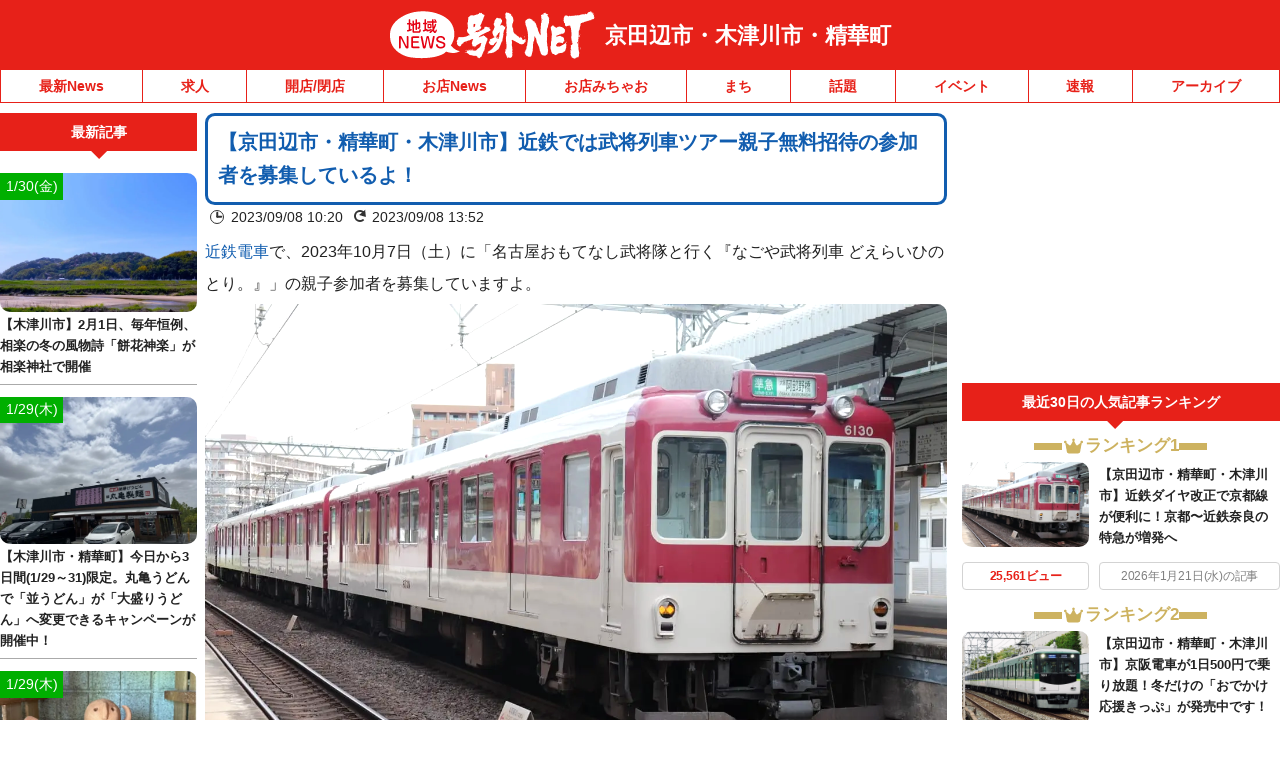

--- FILE ---
content_type: text/html; charset=UTF-8
request_url: https://kyotanabekizugawa.goguynet.jp/2023/09/08/busyouresyya/
body_size: 36742
content:
<!DOCTYPE html>
<html lang="ja" class="no-js">
<head>
<link rel="icon" href="/favicon.ico">
<link rel="apple-touch-icon" href="/apple-touch-icon.png">
<meta charset="UTF-8" />
<meta name="viewport" content="width=device-width, initial-scale=1, user-scalable=no">
<meta name="robots" content="max-snippet:100, max-image-preview:large">
<meta name="viewport" content="width=device-width,initial-scale=1.0,viewport-fit=cover">
<title>【京田辺市・精華町・木津川市】近鉄では武将列車ツアー親子無料招待の参加者を募集しているよ！ | 号外NET 京田辺市・木津川市・精華町</title>
<meta name="description" content="近鉄電車で、2023年10月7日（土）に「名古屋おもてなし武将隊と行く『なごや武将列車 どえらいひのとり。』」の親子参加者を募集していますよ。今年の大河ドラマで盛り上がっている名古屋の魅力を、関西の方にもっと知ってもらうために親子50組（100名様）...">

<!-- Google Tag Manager -->
<script>(function(w,d,s,l,i){w[l]=w[l]||[];w[l].push({'gtm.start':
new Date().getTime(),event:'gtm.js'});var f=d.getElementsByTagName(s)[0],
j=d.createElement(s),dl=l!='dataLayer'?'&l='+l:'';j.async=true;j.src=
'https://www.googletagmanager.com/gtm.js?id='+i+dl;f.parentNode.insertBefore(j,f);
})(window,document,'script','dataLayer','GTM-NVK79KM');</script>
<!-- End Google Tag Manager -->


<link href="https://kyotanabekizugawa.goguynet.jp/wp-content/themes/goguynet/custom-recruit-page.css" rel="stylesheet">
<meta name='robots' content='max-image-preview:large' />
	<style>img:is([sizes="auto" i], [sizes^="auto," i]) { contain-intrinsic-size: 3000px 1500px }</style>
	<link rel='dns-prefetch' href='//ajax.googleapis.com' />
<link rel='dns-prefetch' href='//stats.wp.com' />
<link rel='dns-prefetch' href='//v0.wordpress.com' />
<link rel='preconnect' href='//c0.wp.com' />
<link rel="alternate" type="application/rss+xml" title="号外NET 京田辺市・木津川市・精華町 &raquo; フィード" href="https://kyotanabekizugawa.goguynet.jp/feed/" />
<link rel="alternate" type="application/rss+xml" title="号外NET 京田辺市・木津川市・精華町 &raquo; コメントフィード" href="https://kyotanabekizugawa.goguynet.jp/comments/feed/" />
<script type="text/javascript">
/* <![CDATA[ */
window._wpemojiSettings = {"baseUrl":"https:\/\/s.w.org\/images\/core\/emoji\/16.0.1\/72x72\/","ext":".png","svgUrl":"https:\/\/s.w.org\/images\/core\/emoji\/16.0.1\/svg\/","svgExt":".svg","source":{"concatemoji":"https:\/\/kyotanabekizugawa.goguynet.jp\/wp-includes\/js\/wp-emoji-release.min.js"}};
/*! This file is auto-generated */
!function(s,n){var o,i,e;function c(e){try{var t={supportTests:e,timestamp:(new Date).valueOf()};sessionStorage.setItem(o,JSON.stringify(t))}catch(e){}}function p(e,t,n){e.clearRect(0,0,e.canvas.width,e.canvas.height),e.fillText(t,0,0);var t=new Uint32Array(e.getImageData(0,0,e.canvas.width,e.canvas.height).data),a=(e.clearRect(0,0,e.canvas.width,e.canvas.height),e.fillText(n,0,0),new Uint32Array(e.getImageData(0,0,e.canvas.width,e.canvas.height).data));return t.every(function(e,t){return e===a[t]})}function u(e,t){e.clearRect(0,0,e.canvas.width,e.canvas.height),e.fillText(t,0,0);for(var n=e.getImageData(16,16,1,1),a=0;a<n.data.length;a++)if(0!==n.data[a])return!1;return!0}function f(e,t,n,a){switch(t){case"flag":return n(e,"\ud83c\udff3\ufe0f\u200d\u26a7\ufe0f","\ud83c\udff3\ufe0f\u200b\u26a7\ufe0f")?!1:!n(e,"\ud83c\udde8\ud83c\uddf6","\ud83c\udde8\u200b\ud83c\uddf6")&&!n(e,"\ud83c\udff4\udb40\udc67\udb40\udc62\udb40\udc65\udb40\udc6e\udb40\udc67\udb40\udc7f","\ud83c\udff4\u200b\udb40\udc67\u200b\udb40\udc62\u200b\udb40\udc65\u200b\udb40\udc6e\u200b\udb40\udc67\u200b\udb40\udc7f");case"emoji":return!a(e,"\ud83e\udedf")}return!1}function g(e,t,n,a){var r="undefined"!=typeof WorkerGlobalScope&&self instanceof WorkerGlobalScope?new OffscreenCanvas(300,150):s.createElement("canvas"),o=r.getContext("2d",{willReadFrequently:!0}),i=(o.textBaseline="top",o.font="600 32px Arial",{});return e.forEach(function(e){i[e]=t(o,e,n,a)}),i}function t(e){var t=s.createElement("script");t.src=e,t.defer=!0,s.head.appendChild(t)}"undefined"!=typeof Promise&&(o="wpEmojiSettingsSupports",i=["flag","emoji"],n.supports={everything:!0,everythingExceptFlag:!0},e=new Promise(function(e){s.addEventListener("DOMContentLoaded",e,{once:!0})}),new Promise(function(t){var n=function(){try{var e=JSON.parse(sessionStorage.getItem(o));if("object"==typeof e&&"number"==typeof e.timestamp&&(new Date).valueOf()<e.timestamp+604800&&"object"==typeof e.supportTests)return e.supportTests}catch(e){}return null}();if(!n){if("undefined"!=typeof Worker&&"undefined"!=typeof OffscreenCanvas&&"undefined"!=typeof URL&&URL.createObjectURL&&"undefined"!=typeof Blob)try{var e="postMessage("+g.toString()+"("+[JSON.stringify(i),f.toString(),p.toString(),u.toString()].join(",")+"));",a=new Blob([e],{type:"text/javascript"}),r=new Worker(URL.createObjectURL(a),{name:"wpTestEmojiSupports"});return void(r.onmessage=function(e){c(n=e.data),r.terminate(),t(n)})}catch(e){}c(n=g(i,f,p,u))}t(n)}).then(function(e){for(var t in e)n.supports[t]=e[t],n.supports.everything=n.supports.everything&&n.supports[t],"flag"!==t&&(n.supports.everythingExceptFlag=n.supports.everythingExceptFlag&&n.supports[t]);n.supports.everythingExceptFlag=n.supports.everythingExceptFlag&&!n.supports.flag,n.DOMReady=!1,n.readyCallback=function(){n.DOMReady=!0}}).then(function(){return e}).then(function(){var e;n.supports.everything||(n.readyCallback(),(e=n.source||{}).concatemoji?t(e.concatemoji):e.wpemoji&&e.twemoji&&(t(e.twemoji),t(e.wpemoji)))}))}((window,document),window._wpemojiSettings);
/* ]]> */
</script>
<style id='wp-emoji-styles-inline-css' type='text/css'>

	img.wp-smiley, img.emoji {
		display: inline !important;
		border: none !important;
		box-shadow: none !important;
		height: 1em !important;
		width: 1em !important;
		margin: 0 0.07em !important;
		vertical-align: -0.1em !important;
		background: none !important;
		padding: 0 !important;
	}
</style>
<style id='classic-theme-styles-inline-css' type='text/css'>
/*! This file is auto-generated */
.wp-block-button__link{color:#fff;background-color:#32373c;border-radius:9999px;box-shadow:none;text-decoration:none;padding:calc(.667em + 2px) calc(1.333em + 2px);font-size:1.125em}.wp-block-file__button{background:#32373c;color:#fff;text-decoration:none}
</style>
<link rel='stylesheet' id='mediaelement-css' href='https://c0.wp.com/c/6.8.3/wp-includes/js/mediaelement/mediaelementplayer-legacy.min.css' type='text/css' media='all' />
<link rel='stylesheet' id='wp-mediaelement-css' href='https://c0.wp.com/c/6.8.3/wp-includes/js/mediaelement/wp-mediaelement.min.css' type='text/css' media='all' />
<style id='jetpack-sharing-buttons-style-inline-css' type='text/css'>
.jetpack-sharing-buttons__services-list{display:flex;flex-direction:row;flex-wrap:wrap;gap:0;list-style-type:none;margin:5px;padding:0}.jetpack-sharing-buttons__services-list.has-small-icon-size{font-size:12px}.jetpack-sharing-buttons__services-list.has-normal-icon-size{font-size:16px}.jetpack-sharing-buttons__services-list.has-large-icon-size{font-size:24px}.jetpack-sharing-buttons__services-list.has-huge-icon-size{font-size:36px}@media print{.jetpack-sharing-buttons__services-list{display:none!important}}.editor-styles-wrapper .wp-block-jetpack-sharing-buttons{gap:0;padding-inline-start:0}ul.jetpack-sharing-buttons__services-list.has-background{padding:1.25em 2.375em}
</style>
<style id='global-styles-inline-css' type='text/css'>
:root{--wp--preset--aspect-ratio--square: 1;--wp--preset--aspect-ratio--4-3: 4/3;--wp--preset--aspect-ratio--3-4: 3/4;--wp--preset--aspect-ratio--3-2: 3/2;--wp--preset--aspect-ratio--2-3: 2/3;--wp--preset--aspect-ratio--16-9: 16/9;--wp--preset--aspect-ratio--9-16: 9/16;--wp--preset--color--black: #000000;--wp--preset--color--cyan-bluish-gray: #abb8c3;--wp--preset--color--white: #ffffff;--wp--preset--color--pale-pink: #f78da7;--wp--preset--color--vivid-red: #cf2e2e;--wp--preset--color--luminous-vivid-orange: #ff6900;--wp--preset--color--luminous-vivid-amber: #fcb900;--wp--preset--color--light-green-cyan: #7bdcb5;--wp--preset--color--vivid-green-cyan: #00d084;--wp--preset--color--pale-cyan-blue: #8ed1fc;--wp--preset--color--vivid-cyan-blue: #0693e3;--wp--preset--color--vivid-purple: #9b51e0;--wp--preset--gradient--vivid-cyan-blue-to-vivid-purple: linear-gradient(135deg,rgba(6,147,227,1) 0%,rgb(155,81,224) 100%);--wp--preset--gradient--light-green-cyan-to-vivid-green-cyan: linear-gradient(135deg,rgb(122,220,180) 0%,rgb(0,208,130) 100%);--wp--preset--gradient--luminous-vivid-amber-to-luminous-vivid-orange: linear-gradient(135deg,rgba(252,185,0,1) 0%,rgba(255,105,0,1) 100%);--wp--preset--gradient--luminous-vivid-orange-to-vivid-red: linear-gradient(135deg,rgba(255,105,0,1) 0%,rgb(207,46,46) 100%);--wp--preset--gradient--very-light-gray-to-cyan-bluish-gray: linear-gradient(135deg,rgb(238,238,238) 0%,rgb(169,184,195) 100%);--wp--preset--gradient--cool-to-warm-spectrum: linear-gradient(135deg,rgb(74,234,220) 0%,rgb(151,120,209) 20%,rgb(207,42,186) 40%,rgb(238,44,130) 60%,rgb(251,105,98) 80%,rgb(254,248,76) 100%);--wp--preset--gradient--blush-light-purple: linear-gradient(135deg,rgb(255,206,236) 0%,rgb(152,150,240) 100%);--wp--preset--gradient--blush-bordeaux: linear-gradient(135deg,rgb(254,205,165) 0%,rgb(254,45,45) 50%,rgb(107,0,62) 100%);--wp--preset--gradient--luminous-dusk: linear-gradient(135deg,rgb(255,203,112) 0%,rgb(199,81,192) 50%,rgb(65,88,208) 100%);--wp--preset--gradient--pale-ocean: linear-gradient(135deg,rgb(255,245,203) 0%,rgb(182,227,212) 50%,rgb(51,167,181) 100%);--wp--preset--gradient--electric-grass: linear-gradient(135deg,rgb(202,248,128) 0%,rgb(113,206,126) 100%);--wp--preset--gradient--midnight: linear-gradient(135deg,rgb(2,3,129) 0%,rgb(40,116,252) 100%);--wp--preset--font-size--small: 13px;--wp--preset--font-size--medium: 20px;--wp--preset--font-size--large: 36px;--wp--preset--font-size--x-large: 42px;--wp--preset--spacing--20: 0.44rem;--wp--preset--spacing--30: 0.67rem;--wp--preset--spacing--40: 1rem;--wp--preset--spacing--50: 1.5rem;--wp--preset--spacing--60: 2.25rem;--wp--preset--spacing--70: 3.38rem;--wp--preset--spacing--80: 5.06rem;--wp--preset--shadow--natural: 6px 6px 9px rgba(0, 0, 0, 0.2);--wp--preset--shadow--deep: 12px 12px 50px rgba(0, 0, 0, 0.4);--wp--preset--shadow--sharp: 6px 6px 0px rgba(0, 0, 0, 0.2);--wp--preset--shadow--outlined: 6px 6px 0px -3px rgba(255, 255, 255, 1), 6px 6px rgba(0, 0, 0, 1);--wp--preset--shadow--crisp: 6px 6px 0px rgba(0, 0, 0, 1);}:where(.is-layout-flex){gap: 0.5em;}:where(.is-layout-grid){gap: 0.5em;}body .is-layout-flex{display: flex;}.is-layout-flex{flex-wrap: wrap;align-items: center;}.is-layout-flex > :is(*, div){margin: 0;}body .is-layout-grid{display: grid;}.is-layout-grid > :is(*, div){margin: 0;}:where(.wp-block-columns.is-layout-flex){gap: 2em;}:where(.wp-block-columns.is-layout-grid){gap: 2em;}:where(.wp-block-post-template.is-layout-flex){gap: 1.25em;}:where(.wp-block-post-template.is-layout-grid){gap: 1.25em;}.has-black-color{color: var(--wp--preset--color--black) !important;}.has-cyan-bluish-gray-color{color: var(--wp--preset--color--cyan-bluish-gray) !important;}.has-white-color{color: var(--wp--preset--color--white) !important;}.has-pale-pink-color{color: var(--wp--preset--color--pale-pink) !important;}.has-vivid-red-color{color: var(--wp--preset--color--vivid-red) !important;}.has-luminous-vivid-orange-color{color: var(--wp--preset--color--luminous-vivid-orange) !important;}.has-luminous-vivid-amber-color{color: var(--wp--preset--color--luminous-vivid-amber) !important;}.has-light-green-cyan-color{color: var(--wp--preset--color--light-green-cyan) !important;}.has-vivid-green-cyan-color{color: var(--wp--preset--color--vivid-green-cyan) !important;}.has-pale-cyan-blue-color{color: var(--wp--preset--color--pale-cyan-blue) !important;}.has-vivid-cyan-blue-color{color: var(--wp--preset--color--vivid-cyan-blue) !important;}.has-vivid-purple-color{color: var(--wp--preset--color--vivid-purple) !important;}.has-black-background-color{background-color: var(--wp--preset--color--black) !important;}.has-cyan-bluish-gray-background-color{background-color: var(--wp--preset--color--cyan-bluish-gray) !important;}.has-white-background-color{background-color: var(--wp--preset--color--white) !important;}.has-pale-pink-background-color{background-color: var(--wp--preset--color--pale-pink) !important;}.has-vivid-red-background-color{background-color: var(--wp--preset--color--vivid-red) !important;}.has-luminous-vivid-orange-background-color{background-color: var(--wp--preset--color--luminous-vivid-orange) !important;}.has-luminous-vivid-amber-background-color{background-color: var(--wp--preset--color--luminous-vivid-amber) !important;}.has-light-green-cyan-background-color{background-color: var(--wp--preset--color--light-green-cyan) !important;}.has-vivid-green-cyan-background-color{background-color: var(--wp--preset--color--vivid-green-cyan) !important;}.has-pale-cyan-blue-background-color{background-color: var(--wp--preset--color--pale-cyan-blue) !important;}.has-vivid-cyan-blue-background-color{background-color: var(--wp--preset--color--vivid-cyan-blue) !important;}.has-vivid-purple-background-color{background-color: var(--wp--preset--color--vivid-purple) !important;}.has-black-border-color{border-color: var(--wp--preset--color--black) !important;}.has-cyan-bluish-gray-border-color{border-color: var(--wp--preset--color--cyan-bluish-gray) !important;}.has-white-border-color{border-color: var(--wp--preset--color--white) !important;}.has-pale-pink-border-color{border-color: var(--wp--preset--color--pale-pink) !important;}.has-vivid-red-border-color{border-color: var(--wp--preset--color--vivid-red) !important;}.has-luminous-vivid-orange-border-color{border-color: var(--wp--preset--color--luminous-vivid-orange) !important;}.has-luminous-vivid-amber-border-color{border-color: var(--wp--preset--color--luminous-vivid-amber) !important;}.has-light-green-cyan-border-color{border-color: var(--wp--preset--color--light-green-cyan) !important;}.has-vivid-green-cyan-border-color{border-color: var(--wp--preset--color--vivid-green-cyan) !important;}.has-pale-cyan-blue-border-color{border-color: var(--wp--preset--color--pale-cyan-blue) !important;}.has-vivid-cyan-blue-border-color{border-color: var(--wp--preset--color--vivid-cyan-blue) !important;}.has-vivid-purple-border-color{border-color: var(--wp--preset--color--vivid-purple) !important;}.has-vivid-cyan-blue-to-vivid-purple-gradient-background{background: var(--wp--preset--gradient--vivid-cyan-blue-to-vivid-purple) !important;}.has-light-green-cyan-to-vivid-green-cyan-gradient-background{background: var(--wp--preset--gradient--light-green-cyan-to-vivid-green-cyan) !important;}.has-luminous-vivid-amber-to-luminous-vivid-orange-gradient-background{background: var(--wp--preset--gradient--luminous-vivid-amber-to-luminous-vivid-orange) !important;}.has-luminous-vivid-orange-to-vivid-red-gradient-background{background: var(--wp--preset--gradient--luminous-vivid-orange-to-vivid-red) !important;}.has-very-light-gray-to-cyan-bluish-gray-gradient-background{background: var(--wp--preset--gradient--very-light-gray-to-cyan-bluish-gray) !important;}.has-cool-to-warm-spectrum-gradient-background{background: var(--wp--preset--gradient--cool-to-warm-spectrum) !important;}.has-blush-light-purple-gradient-background{background: var(--wp--preset--gradient--blush-light-purple) !important;}.has-blush-bordeaux-gradient-background{background: var(--wp--preset--gradient--blush-bordeaux) !important;}.has-luminous-dusk-gradient-background{background: var(--wp--preset--gradient--luminous-dusk) !important;}.has-pale-ocean-gradient-background{background: var(--wp--preset--gradient--pale-ocean) !important;}.has-electric-grass-gradient-background{background: var(--wp--preset--gradient--electric-grass) !important;}.has-midnight-gradient-background{background: var(--wp--preset--gradient--midnight) !important;}.has-small-font-size{font-size: var(--wp--preset--font-size--small) !important;}.has-medium-font-size{font-size: var(--wp--preset--font-size--medium) !important;}.has-large-font-size{font-size: var(--wp--preset--font-size--large) !important;}.has-x-large-font-size{font-size: var(--wp--preset--font-size--x-large) !important;}
:where(.wp-block-post-template.is-layout-flex){gap: 1.25em;}:where(.wp-block-post-template.is-layout-grid){gap: 1.25em;}
:where(.wp-block-columns.is-layout-flex){gap: 2em;}:where(.wp-block-columns.is-layout-grid){gap: 2em;}
:root :where(.wp-block-pullquote){font-size: 1.5em;line-height: 1.6;}
</style>
<link rel='stylesheet' id='dnd-upload-cf7-css' href='https://kyotanabekizugawa.goguynet.jp/wp-content/plugins/drag-and-drop-multiple-file-upload-contact-form-7/assets/css/dnd-upload-cf7.css' type='text/css' media='all' />
<link rel='stylesheet' id='contact-form-7-css' href='https://kyotanabekizugawa.goguynet.jp/wp-content/plugins/contact-form-7/includes/css/styles.css' type='text/css' media='all' />
<link rel='stylesheet' id='style-css' href='https://kyotanabekizugawa.goguynet.jp/wp-content/themes/goguynet/style.css?1768357629' type='text/css' media='all' />
<link rel='stylesheet' id='goguy-widgets-css' href='https://kyotanabekizugawa.goguynet.jp/wp-content/themes/goguynet/goguy-widgets.css?1756199490' type='text/css' media='all' />
<link rel='stylesheet' id='tablepress-default-css' href='https://kyotanabekizugawa.goguynet.jp/wp-content/plugins/tablepress/css/build/default.css' type='text/css' media='all' />
<script type="text/javascript" defer src="//ajax.googleapis.com/ajax/libs/jquery/3.7.1/jquery.min.js" id="jquery-js"></script>
<script type="text/javascript" defer src="https://kyotanabekizugawa.goguynet.jp/wp-content/themes/goguynet/js/common.js?1760659139" id="commons-js"></script>
<link rel="https://api.w.org/" href="https://kyotanabekizugawa.goguynet.jp/wp-json/" /><link rel="alternate" title="JSON" type="application/json" href="https://kyotanabekizugawa.goguynet.jp/wp-json/wp/v2/posts/26914" /><link rel='shortlink' href='https://wp.me/paxpGP-706' />
<link rel="alternate" title="oEmbed (JSON)" type="application/json+oembed" href="https://kyotanabekizugawa.goguynet.jp/wp-json/oembed/1.0/embed?url=https%3A%2F%2Fkyotanabekizugawa.goguynet.jp%2F2023%2F09%2F08%2Fbusyouresyya%2F" />
<link rel="alternate" title="oEmbed (XML)" type="text/xml+oembed" href="https://kyotanabekizugawa.goguynet.jp/wp-json/oembed/1.0/embed?url=https%3A%2F%2Fkyotanabekizugawa.goguynet.jp%2F2023%2F09%2F08%2Fbusyouresyya%2F&#038;format=xml" />
	<style>img#wpstats{display:none}</style>
		<meta property="og:title" content="【京田辺市・精華町・木津川市】近鉄では武将列車ツアー親子無料招待の参加者を募集しているよ！" />
<meta property="og:description" content="近鉄電車で、2023年10月7日（土）に「名古屋おもてなし武将隊と行く『なごや武将列車 どえらいひのとり。』」の親子参加者を募集していますよ。 今年の大河ドラマで盛り上がっている名古屋の魅力を、関西の" />
<meta property="og:type" content="article" />
<meta property="og:url" content="https://kyotanabekizugawa.goguynet.jp/2023/09/08/busyouresyya/" />
<meta property="og:image" content="https://kyotanabekizugawa.goguynet.jp/wp-content/uploads/sites/30/2022/03/IMG-1355.jpg" />
<meta property="og:site_name" content="号外NET 京田辺市・木津川市・精華町" />
<meta name="twitter:card" content="summary_large_image" />
<meta name="twitter:site" content="kyotanabekizugawa.goguynet.jp" />
<meta name="twitter:title" content="【京田辺市・精華町・木津川市】近鉄では武将列車ツアー親子無料招待の参加者を募集しているよ！" />
<meta name="twitter:description" content="近鉄電車で、2023年10月7日（土）に「名古屋おもてなし武将隊と行く『なごや武将列車 どえらいひのとり。』」の親子参加者を募集していますよ。 今年の大河ドラマで盛り上がっている名古屋の魅力を、関西の" />
<meta name="twitter:image" content="https://kyotanabekizugawa.goguynet.jp/wp-content/uploads/sites/30/2022/03/IMG-1355.jpg" />
<meta property="og:locale" content="ja_JP" />
<script type="application/ld+json">{"@context":"https://schema.org","@type":"WebSite","name":"号外NET 京田辺市・木津川市・精華町","alternateName":"号外NET 京田辺市・木津川市・精華町","url":"https://kyotanabekizugawa.goguynet.jp"}</script><script type="application/ld+json">{"@context":"https://schema.org","@type":"NewsArticle","mainEntityOfPage":{"@type":"WebPage","@id":"https://kyotanabekizugawa.goguynet.jp/2023/09/08/busyouresyya/"},"headline":"【京田辺市・精華町・木津川市】近鉄では武将列車ツアー親子無料招待の参加者を募集しているよ！","datePublished":"2023-09-08T10:20:00+09:00","dateModified":"2023-09-08T13:52:43+09:00","author":{"@type":"Person","name":"おきょう","url":"https://kyotanabekizugawa.goguynet.jp/author/kyotanabekizugawaedit2/"},"image":{"@type":"ImageObject","url":"https://kyotanabekizugawa.goguynet.jp/wp-content/uploads/sites/30/2022/03/IMG-1355.jpg","width":1280,"height":960},"publisher":{"@type":"Organization","name":"本氣メディア株式会社","logo":{"@type":"ImageObject","url":"https://maji.tv/common/img/logo02.png","width":"130","height":"47"}},"description":"近鉄電車で、2023年10月7日（土）に「名古屋おもてなし武将隊と行く『なごや武将列車 どえらいひのとり。』」の親子参加者を募集していますよ。 今年の大河ドラマで盛り上がっている名古屋の魅力を、関西の方にもっと知ってもら [&hellip;]","speakable":{"@type":"SpeakableSpecification","xpath":["//title","//meta[@name='description']/@content"]}}</script>


<script async src="//www.instagram.com/embed.js"></script>

<!-- GAMスクリプトの読み込み -->
<script async src="https://securepubads.g.doubleclick.net/tag/js/gpt.js"></script>

<!-- BID STRAPスクリプトの読み込み -->
<script async src="https://fam.adingo.jp/bid-strap/goguynet/pb.js"></script>
<script>
  var bsttag = window.bsttag || {cmd: []};
  bsttag.failSafeTimeout = 3000; //header bidding全体のタイムアウト
  bsttag.launchAuction = function (slots) {
    var hbm = {};
    bsttag.cmd.push(function(cmd) {
      hbm = cmd.requestBids({adUnits: slots});
    });

    setTimeout(function () {
      if (hbm.isRequestSent) {
        return;
      }
      hbm.isRequestSent = true;
      googletag.cmd.push(function() {
        googletag.pubads().refresh(slots);
      });
    }, bsttag.failSafeTimeout);
  };
</script>

<!-- 広告枠の定義と、BID STRAPの呼び出し -->
<script>
  window.googletag = window.googletag || {cmd: []};

  function randomInt(min, max) {
    return Math.floor( Math.random() * (max + 1 - min) ) + min;
  }

  googletag.cmd.push(function () {
      googletag.defineSlot('/98457812/043_smartbanner', ['fluid'], 'div-gpt-ad-1704616439742-0').addService(googletag.pubads());
    if (navigator.userAgent.match(/iPhone|Android.+Mobile/)) {
      //スマホ閲覧時
      //IMPSP
              googletag.defineSlot('/9176203,98457812/1622336', ['fluid'], 'div-gpt-ad-1547719121808-0')
        .defineSizeMapping(googletag.sizeMapping()
        .addSize([414, 0], [[373, 131],'fluid'])
        .addSize([412, 0], [[371, 131],'fluid'])
        .addSize([411, 0], [[370, 131],'fluid'])
        .addSize([375, 0], [[337, 131],'fluid'])
        .addSize([360, 0], [[324, 131],'fluid'])
        .addSize([320, 0], [[288, 131],'fluid'])
        .build())
        .addService(googletag.pubads());
              googletag.defineSlot('/9176203,98457812/1622338', [300, 250], 'div-gpt-ad-1547719286026-0').addService(googletag.pubads());
      googletag.defineSlot('/9176203,98457812/1777927', [[300, 250], [336, 280], [320, 180], [300, 280], [300, 300], 'fluid', [240, 400], [300, 600]], 'div-gpt-ad-1644482993648-0').addService(googletag.pubads());
      googletag.defineSlot('/9176203,98457812/1777926', [[320, 50], [320, 100]], 'div-gpt-ad-1644483049777-0').addService(googletag.pubads());
      googletag.defineSlot('/9176203,98457812/1798689', [[300, 250], [336, 280]], 'div-gpt-ad-1662108601393-0').addService(googletag.pubads());
      //PCタグ、SPにも設置
      googletag.defineSlot('/9176203,98457812/1622344', [300, 250], 'div-gpt-ad-1547718837394-0').addService(googletag.pubads());
      googletag.defineSlot('/9176203,98457812/1622343', [[1, 1], 'fluid'], 'div-gpt-ad-1547803100040-0').addService(googletag.pubads());
      googletag.defineSlot('/9176203,98457812/1798694', [300, 250], 'div-gpt-ad-1662108722428-0').addService(googletag.pubads());
      googletag.defineSlot('/9176203,98457812/1833010', [[468, 60], 'fluid'], 'div-gpt-ad-1693362245786-0').addService(googletag.pubads());
      //fluct sp
      googletag.defineSlot('/62532913,98457812/s_goguynet-r_300x250_kijishita3-rectangle_28061', [[300, 250], [336, 280], [250, 250], [320, 180], [300, 280], [300, 300]], 'div-gpt-ad-1630646621781-0').addService(googletag.pubads());
              googletag.defineSlot('/62532913,98457812/s_goguynet.n_999x999_area-kiji-ichiran-nai_24620', ['fluid'], 'div-gpt-ad-1602752466603-0').addService(googletag.pubads());
              googletag.defineSlot('/62532913,98457812/s_goguynet_320x100_overlay_24578', [[320, 120], [320, 100], 'fluid'], 'div-gpt-ad-1617161435488-0').addService(googletag.pubads());
    } else {
      //PC、タブレット閲覧時
      //IMPC
      googletag.defineSlot('/9176203,98457812/1622344', [300, 250], 'div-gpt-ad-1547718837394-0').addService(googletag.pubads());
      googletag.defineSlot('/9176203,98457812/1622343', [[1, 1], 'fluid'], 'div-gpt-ad-1547803100040-0').addService(googletag.pubads());
      googletag.defineSlot('/9176203,98457812/1798694', [300, 250], 'div-gpt-ad-1662108722428-0').addService(googletag.pubads());
      googletag.defineSlot('/9176203,98457812/1833010', [[468, 60], 'fluid'], 'div-gpt-ad-1693362245786-0').addService(googletag.pubads());
      //fluct pc
      googletag.defineSlot('/62532913,98457812/p_goguynet_300x250_inline-middle1_24577', [300, 250], 'div-gpt-ad-1602752018454-0').addService(googletag.pubads());
              googletag.defineSlot('/62532913,98457812/p_goguynet.n_999x999_area-kiji-ichiran-nai_24619', [[750, 186], 'fluid'], 'div-gpt-ad-1602752086339-0').addService(googletag.pubads());
              googletag.defineSlot('/62532913,98457812/p_goguynet_728x90_overlay_24577', [728, 90], 'div-gpt-ad-1602752040368-0').addService(googletag.pubads());
      googletag.defineSlot('/62532913,98457812/p_goguynet_300x600_rightbelow_24577', [[160, 600], [336, 280], [300, 250], [300, 600]], 'div-gpt-ad-1623902995915-0').addService(googletag.pubads());
      googletag.defineSlot('/62532913,98457812/p_goguynet_300x250_kijisita1st_24577', [[300, 250], [336, 280]], 'div-gpt-ad-1623903012949-0').addService(googletag.pubads());
      googletag.defineSlot('/62532913,98457812/p_goguynet_300x250_kijisita2nd_24577', [[336, 280], [300, 250]], 'div-gpt-ad-1623903028070-0').addService(googletag.pubads());
    }
    googletag.pubads().setTargeting("fluct_ad_group", String(randomInt(1, 10)));
    googletag.pubads().enableSingleRequest();
    googletag.pubads().collapseEmptyDivs();
    googletag.pubads().disableInitialLoad();
    googletag.enableServices();
    bsttag.launchAuction();
  });
</script>


<!-- AFSfeedタグ
<script async="async" src="https://www.google.com/adsense/search/ads.js"></script>

<script type="text/javascript" charset="utf-8">
(function(g,o){g[o]=g[o]||function(){(g[o]['q']=g[o]['q']||[]).push(
  arguments)},g[o]['t']=1*new Date})(window,'_googCsa');
</script>
 -->

<!-- AFS -->
<script async="async"
src="https://www.google.com/adsense/search/ads.js"></script>
<!-- other head elements from your page -->
<script type="text/javascript" charset="utf-8">
(function(g,o){g[o]=g[o]||function(){(g[o]['q']=g[o]['q']||[]).push(

 arguments)},g[o]['t']=1*new Date})(window,'_googCsa');
</script>

<!-- site keywords -->
<meta name="keywords" content="号外NET,京田辺,木津川,京都府,情報,ネット,ニュース" />

<!-- Global site tag (gtag.js) - Google Analytics -->
<script async src="https://www.googletagmanager.com/gtag/js?id=UA-1514709-35"></script>
<script>
  window.dataLayer = window.dataLayer || [];
  function gtag(){dataLayer.push(arguments);}
  gtag('js', new Date());

  gtag('config', 'UA-1514709-35');
</script>

<link rel="canonical" href="https://kyotanabekizugawa.goguynet.jp/2023/09/08/busyouresyya/">


<!-- Twitter conversion tracking base code -->
<script>
!function(e,t,n,s,u,a){e.twq||(s=e.twq=function(){s.exe?s.exe.apply(s,arguments):s.queue.push(arguments);
},s.version='1.1',s.queue=[],u=t.createElement(n),u.async=!0,u.src='https://static.ads-twitter.com/uwt.js',
a=t.getElementsByTagName(n)[0],a.parentNode.insertBefore(u,a))}(window,document,'script');
twq('config','ofi9x');
</script>
<!-- End Twitter conversion tracking base code -->


</head>

<body id="pagetop" class="wp-singular post-template-default single single-post postid-26914 single-format-standard wp-theme-goguynet wp-child-theme-kyotanabekizugawa blogid-30 category-cat_event">

<!-- Google Tag Manager (noscript) -->
<noscript><iframe src="https://www.googletagmanager.com/ns.html?id=GTM-NVK79KM"
height="0" width="0" style="display:none;visibility:hidden"></iframe></noscript>
<!-- End Google Tag Manager (noscript) -->

<div id="container" class="wrapper">

<div class="headerTitlebox">

            
  <!-- ▼エリア名（特集ページエリア名変更）▼ -->


<div class="inner">
  <a href="https://kyotanabekizugawa.goguynet.jp/" class="mainLogo">
    <img src="https://kyotanabekizugawa.goguynet.jp/wp-content/themes/goguynet/images/main_logo.svg?20231013_1"
         width="213" height="50" alt="号外NET" />
  </a>

      <a href="https://kyotanabekizugawa.goguynet.jp/" class="areaName">
      京田辺市・木津川市・精華町    </a>
  </div>
<!-- ▲エリア名▲ -->

 <!-- ▼情報提供（固定ページに出さない）▼ -->
            <!-- ▲情報提供▲ -->

        </div>
        <!-- //headerTitlebox -->

        <div id="header-sp-link" class="header-sp-link">
          <!-- 検索 -->
          <div class="header-sp-link-search">
            <form role="search" method="get" id="searchform" class="searchform" action="https://kyotanabekizugawa.goguynet.jp/">
              <div class="side-search-box">
                <input type="text" value="" name="s" id="s" placeholder="記事検索" />
                <input type="submit" id="searchsubmit" value="検 索" />
              </div>
            </form>
          </div>

          <ul class="link">
                      <li>
              <div class="sp-navi-accordion">
                <div class="top-act">地域を探す</div>
                  <div class="sp-navi-area-links nextlink">
                    <div class="sp-arealink-wrap">
                    

<!--▼ Xフォローボタン -->
<!--▲ Xフォローボタン -->


<div id="arealink-top" class="sideBox02 sp-side">
    <div class="sideBoxIn02">
        <div class="sideTit01">号外NET他の地域</div>
        <ul class="sideOtherArea">
            <li class="">
                <div class="act">全国</div>
                <ul class="inner-list inner-list-top">
                    <li class="top-item"><a href="https://goguynet.jp">全国の最新記事一覧</a></li>
                </ul>
            </li>
            <li class="">
                <div class="act">北海道・東北</div>
                <ul class="inner-list">
                    <li class="">
                        <div class="area-label"><span>北海道</span></div>
                        <ul class="inner-list02">
                            <li><a href="https://goguynet.jp/hokkaido/" class="all-pref-link">北海道内の最新記事一覧</a></li>
                            <li><a href="https://sapporochuo.goguynet.jp">札幌市中央区</a></li>
                            <li><a href="https://sapporokitaku.goguynet.jp">札幌市北区</a></li>
                            <li><a href="https://sapporohigashi.goguynet.jp">札幌市東区</a></li>
                            <li><a href="https://sapporonishi-teine.goguynet.jp">札幌市西区・手稲区</a></li>
                            <li><a href="https://sapporotoyohira-kiyota-minami.goguynet.jp">札幌市豊平区・清田区・南区</a></li>
                            <li><a href="https://chitose-eniwa-kitahiroshima.goguynet.jp">千歳市・恵庭市・北広島市</a></li>
                            <li><a href="https://hakodate.goguynet.jp">函館市</a></li>
                            <li><a href="https://tomakomai.goguynet.jp">苫小牧市<span class="mark" data-added="2025-07-19">Re-start</span></a></li>
                            <li><a href="https://obihiro.goguynet.jp">帯広市</a></li>
                            <li><a href="https://asahikawa.goguynet.jp">旭川市</a></li>
                        </ul>
                    </li>
                    <li class="">
                        <div class="area-label"><span>青森県・岩手県・宮城県</span></div>
                        <ul class="inner-list02">
                            <li><a href="https://goguynet.jp/aomori-iwate-miyagi/" class="all-pref-link">青森県・岩手県・宮城県内の最新記事一覧</a></li>
                            <li><a href="https://aomori.goguynet.jp">青森市</a></li>
                            <li><a href="https://hirosaki.goguynet.jp">弘前市</a></li>
                            <li><a href="https://hachinohe.goguynet.jp">八戸市（三八）</a></li>
                            <li><a href="https://morioka.goguynet.jp">盛岡市</a></li>
                            <li><a href="https://hanamaki-kitakami-tono.goguynet.jp">花巻市・北上市・遠野市</a></li>
                            <li><a href="https://oshu-ichinoseki.goguynet.jp">奥州市・一関市<span class="mark" data-added="2025-10-4">New</span></a></li>
                            <li><a href="https://sendaimiyaginoku-wakabayashiku.goguynet.jp">仙台市宮城野区・若林区</a></li>
                            <li><a href="https://sendaitaihaku.goguynet.jp">仙台市太白区</a></li>
                            <li><a href="https://ishinomaki-higashimatsushima.goguynet.jp">石巻市・東松島市<span class="mark" data-added="2025-05-16">New</span></a></li>
                        </ul>
                    </li>
                    <li class="">
                        <div class="area-label"><span>秋田県・山形県・福島県</span></div>
                        <ul class="inner-list02">
                            <li><a href="https://goguynet.jp/akita-yamagata-fukushima/" class="all-pref-link">秋田県・山形県・福島県内の最新記事一覧</a></li>
                            <li><a href="https://akitashi.goguynet.jp">秋田市</a></li>
                            <li><a href="https://yamagata.goguynet.jp">山形市</a></li>
                            <li><a href="https://iwaki.goguynet.jp">いわき市</a></li>
                            <li><a href="https://aizu.goguynet.jp">会津若松市・喜多方市<span class="mark" data-added="2025-12-16">Re-start</span></a></li>
                        </ul>
                    </li>
                </ul>
            </li>
            <li class="">
                <div class="act">関東</div>
                <ul class="inner-list">
                    <li class="">
                        <div class="area-label"><span>茨城県</span></div>
                        <ul class="inner-list02">
                            <li><a href="https://goguynet.jp/ibaraki/" class="all-pref-link">茨城県内の最新記事一覧</a></li>
                            <li><a href="https://tsukuba.goguynet.jp">つくば市</a></li>
                            <li><a href="https://toride-moriya-tsukubamirai.goguynet.jp">取手市・守谷市・つくばみらい市<span class="mark" data-added="2025-05-05">New</span></a></li>
                            <li><a href="https://ibarakikoga-yuki.goguynet.jp">古河市・結城市</a></li>
                            <li><a href="https://tsuchiura-kasumigaura-ishioka.goguynet.jp">土浦市・かすみがうら市・石岡市</a></li>
                            <li><a href="https://mito-kasama-omitama.goguynet.jp">水戸市</a></li>
                            <li><a href="https://hitachi.goguynet.jp">日立市（県北）</a></li>
                        </ul>
                    </li>
                    <li class="">
                        <div class="area-label"><span>栃木県</span></div>
                        <ul class="inner-list02">
                            <li><a href="https://goguynet.jp/tochigi/" class="all-pref-link">栃木県内の最新記事一覧</a></li>
                            <li><a href="https://tochigi.goguynet.jp">栃木市・壬生町</a></li>
                            <li><a href="https://nasushiobara-ohtawara.goguynet.jp">那須塩原市・大田原市</a></li>
                            <li><a href="https://nikko-kanuma.goguynet.jp">日光市・鹿沼市</a></li>
                            <li><a href="https://utsunomiya.goguynet.jp">宇都宮市</a></li>
                            <li><a href="https://oyama-shimotsuke.goguynet.jp">小山市・下野市<span class="mark" data-added="2025-10-17">Re-start</span></a></li>
                            <li><a href="https://ashikaga-sano.goguynet.jp">足利市・佐野市</a></li>
                        </ul>
                    </li>
                    <li class="">
                        <div class="area-label"><span>群馬県</span></div>
                        <ul class="inner-list02">
                            <li><a href="https://goguynet.jp/gunma/" class="all-pref-link">群馬県内の最新記事一覧</a></li>
                            <li><a href="https://maebashi.goguynet.jp">前橋市<span class="mark" data-added="2025-03-04">Re-start</span></a></li>
                            <li><a href="https://takasaki.goguynet.jp">高崎市</a></li>
                            <li><a href="https://isesaki.goguynet.jp">伊勢崎市</a></li>
                            <li><a href="https://ota.goguynet.jp">太田市<span class="mark" data-added="2025-09-15">Re-start</span></a></li>
                            <li><a href="https://kiryu-midori.goguynet.jp">桐生市・みどり市</a></li>
                        </ul>
                    </li>
                    <li class="">
                        <div class="area-label"><span>埼玉県</span></div>
                        <ul class="inner-list02">
                            <li><a href="https://goguynet.jp/saitama/" class="all-pref-link">埼玉県内の最新記事一覧</a></li>
                            <li><a href="https://saitama.goguynet.jp">さいたま市</a></li>
                            <li><a href="https://saitamaminuma-iwatsuki.goguynet.jp">さいたま市見沼区・岩槻区</a></li>
                            <li><a href="https://saitamaurawa-midori.goguynet.jp">さいたま市浦和区・緑区</a></li>
                            <li><a href="https://kazo-hanyu.goguynet.jp">加須市・羽生市・行田市</a></li>
                            <li><a href="https://kuki-satte.goguynet.jp">久喜市・幸手市<span class="mark" data-added="2025-07-18">Re-start</span></a></li>
                            <li><a href="https://shiraoka-hasuda.goguynet.jp">白岡市・蓮田市<span class="mark" data-added="2025-06-01">New</span></a></li>
                            <li><a href="https://kasukabe.goguynet.jp">春日部市</a></li>
                            <li><a href="https://koshigaya.goguynet.jp">越谷市</a></li>
                            <li><a href="https://soka.goguynet.jp">草加市</a></li>
                            <li><a href="https://misato-yashio.goguynet.jp">三郷市・八潮市・吉川市</a></li>
                            <li><a href="https://kumagaya.goguynet.jp">熊谷市</a></li>
                            <li><a href="https://kounosu-kitamoto.goguynet.jp">鴻巣市・北本市<span class="mark" data-added="2025-05-02">Re-start</span></a></li>
                            <li><a href="https://ageo-okegawa.goguynet.jp">上尾市・桶川市</a></li>
                            <li><a href="https://sakado-tsurugashima.goguynet.jp">坂戸市・鶴ヶ島市</a></li>
                            <li><a href="https://kawaguchi.goguynet.jp">川口市</a></li>
                            <li><a href="https://toda-warabi.goguynet.jp">戸田市・蕨市</a></li>
                            <li><a href="https://fujimi-fujimino.goguynet.jp">富士見市・ふじみ野市<span class="mark" data-added="2025-10-14">Re-start</span></a></li>
                            <li><a href="https://niiza-shiki.goguynet.jp">新座市・志木市</a></li>
                            <li><a href="https://asaka-wako.goguynet.jp">朝霞市・和光市<span class="mark" data-added="2025-05-02">Re-start</span></a></li>
                            <li><a href="https://tokorozawa.goguynet.jp">所沢市<span class="mark" data-added="2025-08-12">Re-start</span></a></li>
                            <li><a href="https://sayama-iruma.goguynet.jp">狭山市・入間市</a></li>
                            <li><a href="https://kawagoe.goguynet.jp">川越市</a></li>
                            <li><a href="https://fukaya-honjo.goguynet.jp">深谷市・本庄市<span class="mark" data-added="2026-01-05">New</span></a></li>
                        </ul>
                    </li>
                    <li class="">
                        <div class="area-label"><span>千葉県</span></div>
                        <ul class="inner-list02">
                            <li><a href="https://goguynet.jp/chiba/" class="all-pref-link">千葉県内の最新記事一覧</a></li>
                            <li><a href="https://chiba.goguynet.jp">千葉市<span class="mark" data-added="2025-04-24">Re-start</span></a></li>
                            <li><a href="https://nagareyama-noda.goguynet.jp">流山市・野田市<span class="mark" data-added="2025-06-13">Re-start</span></a></li>
                            <li><a href="https://abiko.goguynet.jp">我孫子市</a></li>
                            <li><a href="https://kashiwa.goguynet.jp">柏市<span class="mark" data-added="2025-04-01">Re-start</span></a></li>
                            <li><a href="https://kamagaya-shiroi-inzai.goguynet.jp">鎌ケ谷市・白井市・印西市</a></li>
                            <li><a href="https://matsudo.goguynet.jp">松戸市</a></li>
                            <li><a href="https://ichikawa.goguynet.jp">市川市</a></li>
                            <li><a href="https://funabashi.goguynet.jp">船橋市</a></li>
                            <li><a href="https://yachiyo-narashino.goguynet.jp">八千代市・習志野市</a></li>
                            <li><a href="https://narita-tomisato.goguynet.jp">成田市・富里市・酒々井町<span class="mark" data-added="2025-12-17">New</span></a></li>
                            <li><a href="https://sakura-yotsukaido-yachimata.goguynet.jp">佐倉市・四街道市・八街市</a></li>
                            <li><a href="https://ichihara.goguynet.jp">市原市</a></li>
                            <li><a href="https://kisarazu-kimitsu-futtsu-sodegaura.goguynet.jp">木更津市・君津市・富津市・袖ケ浦市</a></li>
                        </ul>
                    </li>
                    <li class="">
                        <div class="area-label"><span>東京都</span></div>
                        <ul class="inner-list02">
                            <li><a href="https://goguynet.jp/tokyo/" class="all-pref-link">東京都内の最新記事一覧</a></li>
                            <li><a href="https://edogawa.goguynet.jp">江戸川区</a></li>
                            <li><a href="https://koto.goguynet.jp">江東区</a></li>
                            <li><a href="https://katsushika.goguynet.jp">葛飾区</a></li>
                            <li><a href="https://sumida.goguynet.jp">墨田区</a></li>
                            <li><a href="https://adachi.goguynet.jp">足立区<span class="mark" data-added="2026-01-16">Re-start</span></a></li>
                            <li><a href="https://arakawa.goguynet.jp">荒川区</a></li>
                            <li><a href="https://taito.goguynet.jp">台東区<span class="mark" data-added="2025-04-10">Re-start</span></a></li>
                            <li><a href="https://tokyokita.goguynet.jp">北区</a></li>
                            <li><a href="https://bunkyo.goguynet.jp">文京区<span class="mark" data-added="2025-07-4">Re-start</span></a></li>
                            <li><a href="https://itabashi.goguynet.jp">板橋区</a></li>
                            <li><a href="https://nerima.goguynet.jp">練馬区</a></li>
                            <li><a href="https://nakano.goguynet.jp">中野区</a></li>
                            <li><a href="https://suginami.goguynet.jp">杉並区<span class="mark" data-added="2025-12-08">Re-start</span></a></li>
                            <li><a href="https://shibuya.goguynet.jp">渋谷区<span class="mark" data-added="2025-04-07">New</span></a></li>
                            <li><a href="https://setagaya.goguynet.jp">世田谷区<span class="mark" data-added="2025-11-15">Re-start</span></a></li>
                            <li><a href="https://meguro.goguynet.jp">目黒区</a></li>
                            <li><a href="https://shinagawa.goguynet.jp">品川区</a></li>
                            <li><a href="https://otaku.goguynet.jp">大田区</a></li>
                            <li><a href="https://nishitokyo.goguynet.jp">西東京市<span class="mark" data-added="2025-04-23">Re-start</span></a></li>
                            <li><a href="https://musashino.goguynet.jp">武蔵野市・小金井市<span class="mark" data-added="2025-05-08">Re-start</span></a></li>
                            <li><a href="https://mitaka.goguynet.jp">三鷹市</a></li>
                            <li><a href="https://chofu-komae.goguynet.jp">調布市・狛江市</a></li>
                            <li><a href="https://higashikurume-kiyose.goguynet.jp">東久留米市・清瀬市</a></li>
                            <li><a href="https://kodaira.goguynet.jp">小平市</a></li>
                            <li><a href="https://tokyofuchu.goguynet.jp">府中市</a></li>
                            <li><a href="https://tachikawa-akishima.goguynet.jp">立川市・昭島市</a></li>
                            <li><a href="https://tama-inagi.goguynet.jp/">多摩市・稲城市<span class="mark" data-added="2025-06-17">Re-start</span></a></li>
                            <li><a href="https://hino.goguynet.jp">日野市</a></li>
                            <li><a href="https://hachioji.goguynet.jp">八王子市</a></li>
                            <li><a href="https://machida.goguynet.jp">町田市</a></li>
                            <li><a href="https://ome-hamura.goguynet.jp">青梅市・羽村市・瑞穂町</a></li>
                        </ul>
                    </li>
                    <li class="">
                        <div class="area-label"><span>神奈川県</span></div>
                        <ul class="inner-list02">
                            <li><a href="https://goguynet.jp/kanagawa/" class="all-pref-link">神奈川県内の最新記事一覧</a></li>
                            <li><a href="https://yokohamanaka-nishi.goguynet.jp">横浜市中区・西区</a></li>
                            <li><a href="https://yokohamamidori-aoba.goguynet.jp">横浜市緑区・青葉区</a></li>
                            <li><a href="https://yokohamakohoku.goguynet.jp">横浜市港北区</a></li>
                            <li><a href="https://yokohamahodogaya.goguynet.jp">横浜市保土ケ谷区<span class="mark" data-added="2025-03-07">Re-start</span></a></li>
                            <li><a href="https://yokohamaminami.goguynet.jp">横浜市南区</a></li>
                            <li><a href="https://yokohamakanazawa-isogo.goguynet.jp">横浜市磯子区・金沢区<span class="mark" data-added="2025-12-08">Re-start</span></a></li>
                            <li><a href="https://yokohamakonan-sakae.goguynet.jp">横浜市港南区・栄区</a></li>
                            <li><a href="https://kawasakitama.goguynet.jp">川崎市多摩区<span class="mark" data-added="2025-10-07">Re-start</span></a></li>
                            <li><a href="https://kawasakimiyamae.goguynet.jp">川崎市宮前区</a></li>
                            <li><a href="https://kawasakinakahara.goguynet.jp">川崎市中原区</a></li>
                            <li><a href="https://yokosuka.goguynet.jp">横須賀市・三浦市</a></li>
                            <li><a href="https://sagamiharachuoku.goguynet.jp">相模原市中央区</a></li>
                            <li><a href="https://sagamihara-minamiku.goguynet.jp">相模原市南区</a></li>
                            <li><a href="https://yamato.goguynet.jp">大和市<span class="mark" data-added="2025-06-20">Re-start</span></a></li>
                            <li><a href="https://ebina-zama-ayase.goguynet.jp">海老名市・座間市・綾瀬市</a></li>
                            <li><a href="https://atsugi.goguynet.jp">厚木市</a></li>
                            <li><a href="https://hadano-isehara.goguynet.jp">秦野市・伊勢原市<span class="mark" data-added="2025-07-26">Re-start</span></a></li>
                            <li><a href="https://fujisawa.goguynet.jp">藤沢市</a></li>
                            <li><a href="https://kamakura-zushi.goguynet.jp">鎌倉市・逗子市</a></li>
                            <li><a href="https://chigasaki.goguynet.jp">茅ヶ崎市<span class="mark" data-added="2026-01-23">Re-start</span></a></li>
                            <li><a href="https://hiratsuka.goguynet.jp">平塚市・大磯町</a></li>
                            <li><a href="https://odawara.goguynet.jp">小田原市（県西地域）</a></a></li>
                        </ul>
                    </li>

                </ul>
            </li>

            <li class="">
                <div class="act">中部</div>
                <ul class="inner-list">
                    <li class="">
                        <div class="area-label"><span>新潟県・富山県</span></div>
                        <ul class="inner-list02">
                            <li><a href="https://goguynet.jp/niigata-toyama/" class="all-pref-link">新潟県・富山県内の最新記事一覧</a></li>
                            <li><a href="https://niigatakita-higashi.goguynet.jp">新潟市</a></li>
                            <li><a href="https://niigatakonan-akiha-minami.goguynet.jp">新潟市江南区・秋葉区・南区</a></li>
                            <li><a href="https://sanjo-tsubame-mitsuke.goguynet.jp">三条市・燕市・見附市</a></li>
                            <li><a href="https://niigatanagaoka.goguynet.jp">長岡市</a></li>
                            <li><a href="https://joetsu-itoigawa-myoko.goguynet.jp">上越市・糸魚川市・妙高市</a></li>
                            <li><a href="https://toyama.goguynet.jp">富山市<span class="mark" data-added="2025-12-1">Re-start</span></a></li>
                            <li><a href="https://takaoka.goguynet.jp">高岡市・氷見市</a></li>
                        </ul>
                    </li>
                    <li class="">
                        <div class="area-label"><span>石川県・福井県</span></div>
                        <ul class="inner-list02">
                            <li><a href="https://goguynet.jp/ishikawa-fukui/" class="all-pref-link">石川県・福井県内の最新記事一覧</a></li>
                            <li><a href="https://kanazawa.goguynet.jp">金沢市</a></li>
                            <li><a href="https://hakusan-nomi-nonoichi.goguynet.jp">白山市・能美市・野々市市</a></li>
                            <li><a href="https://komatsu-kaga.goguynet.jp">小松市・加賀市</a></li>
                            <li><a href="https://fukui.goguynet.jp">福井市</a></li>
                        </ul>
                    </li>
                    <li class="">
                        <div class="area-label"><span>山梨県・長野県</span></div>
                        <ul class="inner-list02">
                            <li><a href="https://goguynet.jp/yamanashi-nagano/" class="all-pref-link">山梨県・長野県内の最新記事一覧</a></li>
                            <li><a href="https://kofu.goguynet.jp">甲府市</a></li>
                            <li><a href="https://nagano.goguynet.jp">長野市</a></li>
                            <li><a href="https://matsumoto.goguynet.jp">松本</a></li>
                            <li><a href="https://ueda.goguynet.jp">上田<span class="mark" data-added="2025-10-13">Re-start</span></a></li>
                        </ul>
                    </li>
                    <li class="">
                        <div class="area-label"><span>岐阜県</span></div>
                        <ul class="inner-list02">
                            <li><a href="https://goguynet.jp/gifu/" class="all-pref-link">岐阜県内の最新記事一覧</a></li>
                            <li><a href="https://gifu.goguynet.jp">岐阜市（岐阜地域）</a></li>
                            <li><a href="https://ogaki.goguynet.jp">大垣市（西濃地域）</a></li>
                            <li><a href="https://kani.goguynet.jp">可児市（中濃地域）</a></li>
                            <li><a href="https://tajimi.goguynet.jp">多治見市（東濃地域）<span class="mark" data-added="2025-10-16">New</span></a></li>
                        </ul>
                    </li>
                    <li class="">
                        <div class="area-label"><span>静岡県</span></div>
                        <ul class="inner-list02">
                            <li><a href="https://goguynet.jp/shizuoka/" class="all-pref-link">静岡県内の最新記事一覧</a></li>
                            <li><a href="https://shizuoka.goguynet.jp">静岡市</a></li>
                            <li><a href="https://aoi.goguynet.jp">静岡市葵区</a></li>
                            <li><a href="https://fujieda-yaizu.goguynet.jp">藤枝市・焼津市・島田市</a></li>
                            <li><a href="https://iwata-fukuroi-kakegawa.goguynet.jp">磐田市・袋井市・掛川市</a></li>
                            <li><a href="https://hamamatsu.goguynet.jp">浜松市</a></li>
                            <li><a href="https://fuji-fujinomiya.goguynet.jp">富士市・富士宮市</a></li>
                            <li><a href="https://numazu.goguynet.jp">沼津市</a></li>
                        </ul>
                    </li>
                    <li class="">
                        <div class="area-label"><span>愛知県</span></div>
                        <ul class="inner-list02">
                            <li><a href="https://goguynet.jp/aichi/" class="all-pref-link">愛知県内の最新記事一覧</a></li>
                            <li><a href="https://nagoyakita-higashi.goguynet.jp">名古屋市北区・東区</a></li>
                            <li><a href="https://nagoyanishi-nakamura.goguynet.jp">名古屋市西区・中村区</a></li>
                            <li><a href="https://nagoyameito-chikusa.goguynet.jp">名古屋市名東区・千種区</a></li>
                            <li><a href="https://nagoyanakagawa-minato.goguynet.jp">名古屋市中川区・港区</a></li>
                            <li><a href="https://ama-tsushima-aisai.goguynet.jp">あま市・津島市・愛西市<span class="mark" data-added="2025-06-01">New</span></a></li>
                            <li><a href="https://inazawa.goguynet.jp">稲沢市・清須市</a></li>
                            <li><a href="https://ichinomiya.goguynet.jp">一宮市</a></li>
                            <li><a href="https://komaki-inuyama.goguynet.jp">小牧市・犬山市</a></li>
                            <li><a href="https://kasugai.goguynet.jp">春日井市<span class="mark" data-added="2025-04-10">Re-start</span></a></li>
                            <li><a href="https://seto-owariasahi.goguynet.jp">瀬戸市・尾張旭市<span class="mark" data-added="2025-03-04">New</span></a></li>
                            <li><a href="https://tokai-obu.goguynet.jp">東海市・大府市</a></li>
                            <li><a href="https://toyota.goguynet.jp">豊田市</a></li>
                            <li><a href="https://kariya-chiryu.goguynet.jp">刈谷市・知立市</a></li>
                            <li><a href="https://anjo-takahama-hekinan.goguynet.jp">安城市・高浜市・碧南市</a></li>
                            <li><a href="https://okazaki.goguynet.jp">岡崎市</a></li>
                            <li><a href="https://nishio.goguynet.jp">西尾市・幸田町<span class="mark" data-added="2025-05-05">Re-start</span></a></li>
                            <li><a href="https://toyokawa-gamagori.goguynet.jp">豊川市・蒲郡市</a></li>
                            <li><a href="https://toyohashi-tahara.goguynet.jp">豊橋市・田原市</a></li>
                        </ul>
                    </li>
                    <li class="">
                        <div class="area-label"><span>三重県</span></div>
                        <ul class="inner-list02">
                            <li><a href="https://goguynet.jp/mie/" class="all-pref-link">三重県内の最新記事一覧</a></li>
                            <li><a href="https://tsu.goguynet.jp">津市</a></li>
                            <li><a href="https://kuwana-inabe.goguynet.jp">桑名市・いなべ市</a></li>
                            <li><a href="https://yokkaichi.goguynet.jp">四日市市</a></li>
                            <li><a href="https://suzuka-kameyama.goguynet.jp">鈴鹿市・亀山市<span class="mark" data-added="2025-11-01">Re-start</span></a></li>
                            <li><a href="https://matsusaka.goguynet.jp">松阪市</a></li>
                            <li><a href="https://ise-toba-shima.goguynet.jp">伊勢市・鳥羽市・志摩市</a></li>
                        </ul>
                    </li>
                </ul>
            </li>
            <li class="">
                <div class="act">関西</div>
                <ul class="inner-list">
                    <li class="">
                        <div class="area-label"><span>滋賀県</span></div>
                        <ul class="inner-list02">
                            <li><a href="https://goguynet.jp/shiga/" class="all-pref-link">滋賀県内の最新記事一覧</a></li>
                            <li><a href="https://otsu.goguynet.jp">大津市<span class="mark" data-added="2025-12-23">Re-start</span></a></li>
                            <li><a href="https://kusatsuritto.goguynet.jp">草津市・栗東市</a></li>
                            <li><a href="https://higashiomi-omihachiman.goguynet.jp">東近江市・近江八幡市</a></li>
                        </ul>
                    </li>
                    <li class="">
                        <div class="area-label"><span>京都府</span></div>
                        <ul class="inner-list02">
                            <li><a href="https://goguynet.jp/kyoto/" class="all-pref-link">京都府内の最新記事一覧</a></li>
                            <li><a href="https://kyoto.goguynet.jp">京都市</a></li>
                            <li><a href="https://kyotoukyo.goguynet.jp">京都市右京区</a></li>
                            <li><a href="https://kyotoyamasina-higasiyama.goguynet.jp">京都市山科区・東山区</a></li>
                            <li><a href="https://fushimi.goguynet.jp">京都市伏見区</a></li>
                            <li><a href="https://nagaokakyo.goguynet.jp">長岡京市（向日市・大山崎町）</a></a></li>
                            <li><a href="https://uji-joyo.goguynet.jp">宇治市・城陽市</a></li>
                            <li><a href="https://kyotanabekizugawa.goguynet.jp">京田辺市・木津川市・精華町</a></li>
                        </ul>
                    </li>
                    <li class="">
                        <div class="area-label"><span>大阪府</span></div>
                        <ul class="inner-list02">
                            <li><a href="https://goguynet.jp/osaka/" class="all-pref-link">大阪府内の最新記事一覧</a></li>
                            <li><a href="https://osaka.goguynet.jp">大阪市</a></li>
                            <li><a href="https://higashiyodogawaku.goguynet.jp">大阪市東淀川区<span class="mark" data-added="2025-04-06">Re-start</span></a></li>
                            <li><a href="https://yodogawaku.goguynet.jp">大阪市淀川区・西淀川区</a></li>
                            <li><a href="https://fukushima-konohana.goguynet.jp">大阪市福島区・此花区</a></li>
                            <li><a href="https://miyakojima-asahi.goguynet.jp">大阪市都島区・旭区</a></li>
                            <li><a href="https://tsurumi-joto.goguynet.jp">大阪市鶴見区・城東区</a></li>
                            <li><a href="https://higashinari-ikuno.goguynet.jp">大阪市東成区・生野区<span class="mark" data-added="2025-05-05">Re-start</span></a></li>
                            <li><a href="https://icchome.goguynet.jp">大阪市西区</a></li>
                            <li><a href="https://minato-taisho.goguynet.jp">大阪市港区・大正区</a></li>
                            <li><a href="https://tennoji-ku.goguynet.jp">大阪市天王寺区・阿倍野区<span class="mark" data-added="2025-05-01">Re-start</span></a></li>
                            <li><a href="https://sumiyoshi-higashisumiyoshi.goguynet.jp">大阪市住吉区・東住吉区</a></li>
                            <li><a href="https://naniwa-nishinari.goguynet.jp">大阪市浪速区・西成区</a></li>
                            <li><a href="https://hirano.goguynet.jp">大阪市平野区</a></li>
                            <li><a href="https://daitoshijonawate.goguynet.jp">大東市・四條畷市</a></li>
                            <li><a href="https://moriguchikadoma.goguynet.jp">守口市・門真市</a></li>
                            <li><a href="https://suita.goguynet.jp">吹田市</a></li>
                            <li><a href="https://ibaraki.goguynet.jp">茨木市</a></li>
                            <li><a href="https://minoh.goguynet.jp">箕面市・池田市<span class="mark" data-added="2026-01-29">Re-start</span></a></li>
                            <li><a href="https://toyonaka.goguynet.jp">豊中市<span class="mark" data-added="2025-08-16">Re-start</span></a></li>
                            <li><a href="https://settsu.goguynet.jp"> 摂津・千里丘・南茨木</a></li>
                            <li><a href="https://takatsuki.goguynet.jp">高槻市</a></li>
                            <li><a href="https://neyagawa.goguynet.jp">寝屋川市</a></li>
                            <li><a href="https://hirakata.goguynet.jp">枚方市</a></li>
                            <li><a href="https://higashiosaka.goguynet.jp">東大阪市</a></li>
                            <li><a href="https://yao.goguynet.jp">八尾市</a></li>
                            <li><a href="https://sakai-nishi.goguynet.jp">堺市堺区・西区</a></li>
                            <li><a href="https://sakaikita-higashi-mihara.goguynet.jp">堺市北区・東区・美原区</a></li>
                            <li><a href="https://sakainaka-minami.goguynet.jp">堺市中区・南区</a></li>
                            <li><a href="https://kanku-area.goguynet.jp">泉大津市・高石市・忠岡町</a></li>
                            <li><a href="https://izumi.goguynet.jp">和泉市<span class="mark" data-added="2025-05-16">Re-start</span></a></li>
                            <li><a href="https://kishiwada-kaizuka.goguynet.jp">岸和田市・貝塚市</a></li>
                            <li><a href="https://tondabayashi-kawachinagano.goguynet.jp">富田林市・河内長野市<span class="mark" data-added="2025-10-20">Re-start</span></a></li>
                            <li><a href="https://izumisano-sennan-hannan.goguynet.jp">泉佐野市・泉南市・阪南市</a></li>
                            <li><a href="https://habikino-fujiidera-kashiwara.goguynet.jp">羽曳野市・藤井寺市・柏原市<span class="mark" data-added="2025-02-22">New</span></a></li>
                        </ul>
                    </li>
                    <li class="">
                        <div class="area-label"><span>兵庫県</span></div>
                        <ul class="inner-list02">
                            <li><a href="https://goguynet.jp/hyogo/" class="all-pref-link">兵庫県内の最新記事一覧</a></li>
                            <li><a href="https://kobehigashinada.goguynet.jp">神戸市灘区・東灘区</a></li>
                            <li><a href="https://kobehyogoku-nagataku.goguynet.jp">神戸市兵庫区・長田区</a></li>
                            <li><a href="https://kobetarumi.goguynet.jp">神戸市垂水区・須磨区</a></li>
                            <li><a href="https://kobenishiku.goguynet.jp">神戸市西区</a></li>
                            <li><a href="https://itami.goguynet.jp">伊丹市<span class="mark" data-added="2025-03-16">Re-start</span></a></li>
                            <li><a href="https://takarazuka.goguynet.jp">宝塚市・川西市<span class="mark" data-added="2025-06-12">Re-start</span></a></li>
                            <li><a href="https://nishinomiya.goguynet.jp">西宮市・芦屋市</a></li>
                            <li><a href="https://amagasaki.goguynet.jp">尼崎市</a></li>
                            <li><a href="https://kakogawa.goguynet.jp">加古川市・高砂市</a></li>
                            <li><a href="https://akashi.goguynet.jp">明石市</a></li>
                            <li><a href="https://himejishi.goguynet.jp">姫路市</a></li>
                        </ul>
                    </li>

                    <li class="">
                        <div class="area-label"><span>奈良県</span></div>
                        <ul class="inner-list02">
                            <li><a href="https://goguynet.jp/nara/" class="all-pref-link">奈良県内の最新記事一覧</a></li>
                            <li><a href="https://nara.goguynet.jp">奈良市</a></li>
                            <li><a href="https://ikoma-kashiba.goguynet.jp">生駒市・香芝市<span class="mark" data-added="2025-03-08">Re-start</span></a></li>
                            <li><a href="https://yamatotakadakashihara.goguynet.jp">大和高田市・橿原市</a></li>
                        </ul>
                    </li>

                    <li class="">
                        <div class="area-label"><span>和歌山県</span></div>
                        <ul class="inner-list02">
                            <li><a href="https://wakayama.goguynet.jp">和歌山市</a></li>
                        </ul>
                    </li>

                </ul>
            </li>
            <li class="">
                <div class="act">中国・四国</div>
                <ul class="inner-list">

                    <li class="">
                        <div class="area-label"><span>鳥取県・島根県</span></div>
                        <ul class="inner-list02">
                            <li><a href="https://goguynet.jp/tottori-shimane/" class="all-pref-link">鳥取県・島根県内の最新記事一覧</a></li>
                            <li><a href="https://tottori.goguynet.jp">鳥取市</a></li>
                            <li><a href="https://yonago.goguynet.jp">米子市・境港市</a></li>
                            <li><a href="https://matsue-yasugi.goguynet.jp">松江市・安来市</a></li>
                            <li><a href="https://izumo-unnan.goguynet.jp">出雲市・雲南市</a></li>
                        </ul>
                    </li>
                    <li class="">
                        <div class="area-label"><span>岡山県</span></div>
                        <ul class="inner-list02">
                            <li><a href="https://goguynet.jp/okayama/" class="all-pref-link">岡山県内の最新記事一覧</a></li>
                            <li><a href="https://okayamanakaku-minamiku-higashiku.goguynet.jp/">岡山市</a></li>
                            <li><a href="https://kurashiki.goguynet.jp">倉敷市</a></li>
                        </ul>
                    </li>
                    <li class="">
                        <div class="area-label"><span>広島県</span></div>
                        <ul class="inner-list02">
                            <li><a href="https://goguynet.jp/hiroshima/" class="all-pref-link">広島県内の最新記事一覧</a></li>
                            <li><a href="https://hiroshima.goguynet.jp">広島市<span class="mark" data-added="2025-03-13">Re-start</span></a></li>
                            <li><a href="https://higashihiroshima.goguynet.jp">東広島市</a></li>
                            <li><a href="https://kure-etajima.goguynet.jp">呉市・江田島市</a></li>
                            <li><a href="https://fukuyama.goguynet.jp">福山市</a></li>
                        </ul>
                    </li>
                    <li class="">
                        <div class="area-label"><span>山口県</span></div>
                        <ul class="inner-list02">
                            <li><a href="https://goguynet.jp/yamaguchi/" class="all-pref-link">山口県内の最新記事一覧</a></li>
                            <li><a href="https://yamaguchi-hofu.goguynet.jp">山口市・防府市</a></li>
                            <li><a href="https://shunan-kudamatsu-hikari.goguynet.jp">周南市・下松市・光市</a></li>
                            <li><a href="https://ube-sanyoonoda.goguynet.jp">宇部市・山陽小野田市</a></li>
                            <li><a href="https://shimonoseki.goguynet.jp">下関市</a></li>
                        </ul>
                    </li>
                    <li class="">
                        <div class="area-label"><span>四国</span></div>
                        <ul class="inner-list02">
                            <li><a href="https://goguynet.jp/shikoku/" class="all-pref-link">四国内の最新記事一覧</a></li>
                            <li><a href="https://tokushima.goguynet.jp">徳島市</a></li>
                            <li><a href="https://takamatsu.goguynet.jp">高松市</a></li>
                            <li><a href="https://matsuyama.goguynet.jp">松山市</a></li>
                            <li><a href="https://imabari-saijo.goguynet.jp">今治市・西条市<span class="mark" data-added="2025-11-01">Re-start</span></a></li>
                            <li><a href="https://kochi.goguynet.jp/">高知市</a></li>
                        </ul>
                    </li>
                </ul>
            </li>
            <li class="">
                <div class="act">九州・沖縄</div>
                <ul class="inner-list">
                    <li class="">
                        <div class="area-label"><span>福岡県</span></div>
                        <ul class="inner-list02">
                            <li><a href="https://goguynet.jp/fukuoka/" class="all-pref-link">福岡県内の最新記事一覧</a></li>
                            <li><a href="https://fukuokahakata.goguynet.jp">福岡市博多区</a></li>
                            <li><a href="https://fukuokachuo.goguynet.jp">福岡市中央区・城南区<span class="mark" data-added="2025-06-04">Re-start</span></a></li>
                            <li><a href="https://fukuokahigashi.goguynet.jp">福岡市東区</a></li>
                            <li><a href="https://fukuokaminami.goguynet.jp">福岡市南区</a></li>
                            <li><a href="https://kitakyushukokura-moji.goguynet.jp">北九州市小倉北区・門司区・戸畑区</a></li>
                            <li><a href="https://kitakyushukokuraminami.goguynet.jp">北九州市小倉南区</a></li>
                            <li><a href="https://kitakyushuyahatanishi.goguynet.jp/">北九州市八幡西区・八幡東区・若松区</a></li>
                            <li><a href="https://munakata-fukutsu-koga.goguynet.jp">宗像市・福津市・古賀市<span class="mark" data-added="2025-04-22">New</span></a></li>
                            <li><a href="https://kasuga-onojo-nakagawa.goguynet.jp">春日市・大野城市・那珂川市</a></li>
                            <li><a href="https://chikushino-dazaifu-asakura.goguynet.jp">筑紫野市・太宰府市・朝倉市</a></li>
                            <li><a href="https://kurume.goguynet.jp">久留米市(筑後北部)</a></li>
                        </ul>
                    </li>
                    <li class="">
                        <div class="area-label"><span>佐賀県・長崎県・熊本県</span></div>
                        <ul class="inner-list02">
                            <li><a href="https://nagasaki.goguynet.jp">長崎市</a></li>
                            <li><a href="https://saga.goguynet.jp">佐賀市・小城市・多久市</a></li>
                            <li><a href="https://kumamotochuo-higashi.goguynet.jp">熊本市</a></li>
                        </ul>
                    </li>
                    <li class="">
                        <div class="area-label"><span>大分県・宮崎県・鹿児島県</span></div>
                        <ul class="inner-list02">
                            <li><a href="https://goguynet.jp/oita-miyazaki-kagoshima/" class="all-pref-link">大分県・宮崎県・鹿児島県内の最新記事一覧</a></li>
                            <li><a href="https://ooita.goguynet.jp">大分市<span class="mark" data-added="2025-08-16">Re-start</span></a></li>
                            <li><a href="https://beppu-yufu-hita.goguynet.jp">別府市・由布市</a></li>
                            <li><a href="https://miyazaki.goguynet.jp">宮崎市<span class="mark" data-added="2025-09-12">Re-start</span></a></li>
                            <li><a href="https://kirishima-aira.goguynet.jp">霧島市・姶良市</a></li>
                            <li><a href="https://satsumasendai-izumi.goguynet.jp">薩摩川内市・出水市</a></li>
                        </ul>
                    </li>

                    <li class="">
                        <div class="area-label"><span>沖縄県</span></div>
                        <ul class="inner-list02">
                            <li><a href="https://goguynet.jp/okinawa/" class="all-pref-link">沖縄県の最新記事一覧</a></li>
                            <li><a href="https://naha.goguynet.jp">那覇市<span class="mark" data-added="2025-05-26">New</span></a></li>
                            <li><a href="https://okinawa-uruma.goguynet.jp">沖縄市・うるま市<span class="mark" data-added="2025-10-13">Re-start</span></a></li>
                            <li><a href="https://urasoe-ginowan.goguynet.jp">浦添市・宜野湾市<span class="mark" data-added="2025-03-01">New</span></a></li>
                        </ul>
                    </li>
                </ul>
            </li>

        </ul>
    </div>
</div>                    </div>
                </div>
              </div>
            </li>
                        <!--<li><a onclick="gtag('event', 'click', {'event_category': 'overraymenu', 'event_label': 'search'});" href="#side-search" id="to-search" class="to-sidelink">記事の検索</a></li>-->
            <li><a onclick="gtag('event', 'click', {'event_category': 'overraymenu', 'event_label': 'provision'});" href="https://kyotanabekizugawa.goguynet.jp/provision/">情報提供求む</a></li>
            <li><a onclick="gtag('event', 'click', {'event_category': 'overraymenu', 'event_label': 'mailmagazine',  'send_to':'event_areaid'});" href="https://mailmagazine.go-guy.net/form/register/">ニュースレターの登録</a></li>
            <li><a onclick="gtag('event', 'click', {'event_category': 'overraymenu', 'event_label': 'omise'});" href="https://lp.goguynet.jp/?utm_source=kyotanabekizugawa.goguynet.jp&amp;utm_medium=referral&amp;utm_campaign=overraymenu">号外NETへ広告出稿について</a></li>
            <!-- <li><a onclick="gtag('event', 'click', {'event_category': 'overraymenu', 'event_label': 'proof'});" href="https://edit.goguynet.jp/2023/08/29/job_proofall/">校正・校閲スタッフ募集</a></li> -->
            <li><a onclick="gtag('event', 'click', {'event_category': 'overraymenu', 'event_label': 'towncryer'});" href="https://maji.tv/recruit-goguywriter/">地域担当記者募集</a></li>
            <li><a onclick="gtag('event', 'click', {'event_category': 'overraymenu', 'event_label': 'majitv'});" href="https://maji.tv/company/index.html">運営会社</a></li>
            <li><a onclick="gtag('event', 'click', {'event_category': 'overraymenu', 'event_label': 'contact'});" href="https://kyotanabekizugawa.goguynet.jp/contact/">お問い合わせ</a></li>
            <li>
            <div class="sp-navi-accordion">
              <div class="top-act">カテゴリー</div>
              <ul id="sp-navi-cat-links" class="sp-navi-cat-links nextlink">
                <li><a onclick="gtag('event', 'click', {'event_category': 'overraymenu', 'event_label': 'cat_toppage'});" href="https://kyotanabekizugawa.goguynet.jp">最新News</a></li>
                <li><a onclick="gtag('event', 'click', {'event_category': 'overraymenu', 'event_label': 'cat_joblist'});" href="https://kyotanabekizugawa.goguynet.jp/joblist/">求人</a></li>
                <li><a onclick="gtag('event', 'click', {'event_category': 'overraymenu', 'event_label': 'cat_lifull'});" href="#to-lifullbottom">不動産</a></li>
                <li><a onclick="gtag('event', 'click', {'event_category': 'overraymenu', 'event_label': 'cat_openclose'});" href="https://kyotanabekizugawa.goguynet.jp/category/cat_openclose/">開店/閉店</a></li>
                <li><a onclick="gtag('event', 'click', {'event_category': 'overraymenu', 'event_label': 'cat_ad'});" href="https://kyotanabekizugawa.goguynet.jp/category/p_cat_ad/">お店News</a></li>
                <li><a onclick="gtag('event', 'click', {'event_category': 'overraymenu', 'event_label': 'cat_shop'});" href="https://kyotanabekizugawa.goguynet.jp/category/cat_shop/">お店みちゃお</a></li>
                <li><a onclick="gtag('event', 'click', {'event_category': 'overraymenu', 'event_label': 'cat_town'});" href="https://kyotanabekizugawa.goguynet.jp/category/cat_town/">まち</a></li>
                <li><a onclick="gtag('event', 'click', {'event_category': 'overraymenu', 'event_label': 'cat_topics'});" href="https://kyotanabekizugawa.goguynet.jp/category/cat_topics/">話題</a></li>
                <li><a onclick="gtag('event', 'click', {'event_category': 'overraymenu', 'event_label': 'cat_event'});" href="https://kyotanabekizugawa.goguynet.jp/category/cat_event/">イベント</a></li>
                <li><a onclick="gtag('event', 'click', {'event_category': 'overraymenu', 'event_label': 'cat_news'});" href="https://kyotanabekizugawa.goguynet.jp/category/cat_news/">速報</a></li>
              </ul>
              </div>            </li>
          </ul>
        </div>
        <div id="header-sp-link-overlay" class="header-sp-link-overlay">
        <button id="header-sp-link-close" class="header-sp-link-close"><img src="https://kyotanabekizugawa.goguynet.jp/wp-content/themes/goguynet/images/sp_navi_batsu.svg" width="36" height="36"/></button>
        </div>



        <div class="header ">
            

			<div class="gnav-cover">
				<div class="gnav">
					<div class="menu-topnav-container">
						<ul id="menu-topnav" class="menu cat_event">
							<li id="menu-index" class="menu-item"><a onclick="gtag('event', 'click', {'event_category': 'headermenu', 'event_label': 'h_toppage'});" href="https://kyotanabekizugawa.goguynet.jp">最新News</a></li>
							<li id="menu-job" class="menu-item"><a onclick="gtag('event', 'click', {'event_category': 'headermenu', 'event_label': 'h_joblist'});" href="https://kyotanabekizugawa.goguynet.jp/joblist/">求人</a></li>
							<li id="menu-openclose" class="menu-item"><a onclick="gtag('event', 'click', {'event_category': 'headermenu', 'event_label': 'h_cat_openclose'});" href="https://kyotanabekizugawa.goguynet.jp/category/cat_openclose/">開店/閉店</a></li>
							<li id="menu-ad" class="menu-item"><a onclick="gtag('event', 'click', {'event_category': 'headermenu', 'event_label': 'h_cat_ad'});" href="https://kyotanabekizugawa.goguynet.jp/category/p_cat_ad/">お店News</a></li>
                            <li id="menu-shop" class="menu-item"><a onclick="gtag('event', 'click', {'event_category': 'headermenu', 'event_label': 'h_cat_shop'});" href="https://kyotanabekizugawa.goguynet.jp/category/cat_shop/">お店みちゃお</a></li>
							<li id="menu-town" class="menu-item"><a onclick="gtag('event', 'click', {'event_category': 'headermenu', 'event_label': 'h_cat_town'});" href="https://kyotanabekizugawa.goguynet.jp/category/cat_town/">まち</a></li>
							<li id="menu-topics" class="menu-item"><a onclick="gtag('event', 'click', {'event_category': 'headermenu', 'event_label': 'h_cat_topics'});" href="https://kyotanabekizugawa.goguynet.jp/category/cat_topics/">話題</a></li>
							<li id="menu-event" class="menu-item"><a onclick="gtag('event', 'click', {'event_category': 'headermenu', 'event_label': 'h_cat_event'});" href="https://kyotanabekizugawa.goguynet.jp/category/cat_event/">イベント</a></li>
                            <li id="menu-news" class="menu-item"><a onclick="gtag('event', 'click', {'event_category': 'headermenu', 'event_label': 'h_cat_news'});" href="https://kyotanabekizugawa.goguynet.jp/category/cat_news/">速報</a></li>
							<li id="menu-news" class="menu-item"><a onclick="gtag('event', 'click', {'event_category': 'headermenu', 'event_label': 'archive'});" href="https://kyotanabekizugawa.goguynet.jp/archive/">アーカイブ</a></li>
						</ul>
					</div>
				</div>
			</div>
        </div>
        <!--//header-->

  <div class="main">
  
    <div class="box01 cf">
    
      <div class="leftBlock cf">
      
        <div class="mainCenter">
        			            <div class="centerBox01">
                                <div class="adPc01">
                                        </div>
                        </div>
		            <div class="centerBox01">
        	          
            <article>

            <h1 class="title03">【京田辺市・精華町・木津川市】近鉄では武将列車ツアー親子無料招待の参加者を募集しているよ！</h1>

<!-- 更新日 -->
<div class="centerDt01 cf">

<div class="itemDate01">

  <!-- 公開・更新日を表示 -->
  <div class="date-items">
    <!-- 公開日を表示 -->
    <span class="open-time"><i class="fa fa-clock-o" aria-hidden="true"></i>
      <time class="entry-date published" datetime="2023-09-08 10:20">
        2023/09/08 10:20      </time>
    </span>
    <!-- 更新日を表示（公開日と異なる場合のみ） -->
          <span class="modify-time"><i class="fa fa-history" aria-hidden="true"></i>
        <time class="updated" datetime="2023-09-08 13:52">
          2023/09/08 13:52        </time>
      </span>
      </div>

</div>
</div>

<!-- SP用広告 -->
  
<!-- imobile メニュー下 -->

		
					            <div class="centerListBox02">
              <div class="singleBox01">
                <p><a href="https://www.kintetsu.co.jp/">近鉄電車</a>で、2023年10月7日（土）に「名古屋おもてなし武将隊と行く『なごや武将列車 どえらいひのとり。』」の親子参加者を募集していますよ。</p>
<div id="attachment_14172" style="width: 1290px" class="wp-caption alignnone"><img fetchpriority="high" decoding="async" aria-describedby="caption-attachment-14172" class="size-full wp-image-14172" src="https://kyotanabekizugawa.goguynet.jp/wp-content/uploads/sites/30/2022/02/23326264_m.jpg" alt="近鉄電車" width="1280" height="853" srcset="https://kyotanabekizugawa.goguynet.jp/wp-content/uploads/sites/30/2022/02/23326264_m.jpg 1280w, https://kyotanabekizugawa.goguynet.jp/wp-content/uploads/sites/30/2022/02/23326264_m-768x512.jpg 768w" sizes="(max-width: 1280px) 100vw, 1280px" /><p id="caption-attachment-14172" class="wp-caption-text">※画像はイメージです</p></div>
<p>今年の大河ドラマで盛り上がっている名古屋の魅力を、関西の方にもっと知ってもらうために親子50組（100名様）を無料招待。</p>
<p><strong>募集期間は、2023年9月6日（水）～9月13日（水）まで</strong>です。（応募多数の場合は抽選）</p>
<p><img decoding="async" class="alignnone size-full wp-image-14790" src="https://kyotanabekizugawa.goguynet.jp/wp-content/uploads/sites/30/2022/03/IMG-1355.jpg" alt="近鉄車両" width="1280" height="960" srcset="https://kyotanabekizugawa.goguynet.jp/wp-content/uploads/sites/30/2022/03/IMG-1355.jpg 1280w, https://kyotanabekizugawa.goguynet.jp/wp-content/uploads/sites/30/2022/03/IMG-1355-768x576.jpg 768w, https://kyotanabekizugawa.goguynet.jp/wp-content/uploads/sites/30/2022/03/IMG-1355-1024x767.jpg 1024w" sizes="(max-width: 1280px) 100vw, 1280px" /></p>
<p><span style="color: #ff00ff"><strong>出発日は10月７日（土）で、大阪上本町駅を10時14分に出発し、近鉄名古屋駅に13時29分に到着する近鉄名阪特急「ひのとり」の貸し切り列車</strong></span>で、車内では、クイズ大会があったり、「なごや武将列車」記念乗車証や特製サンバイザーのプレゼントや特製「出世弁当」が振舞われますよ。</p>
<p>無料招待は、大阪上本町から近鉄名古屋駅までの片道のみなのでご注意くださいね。</p>
<p>応募資格は、関西在住の親子で、小学生のお子さまとおとな1人になります。</p>
<p>くわしくは、<a href="https://blog2.kintetsu.co.jp/ekichou/2023/09/post-4fcb.html">近鉄のホームページ</a>をご覧下さい。</p>
<p>電車が大好きな子どもさんにとっては、特別な「なごや武将列車」に乗れるとなると、大喜びしそうな企画ですよね！</p>
<p>ぜひ、気になる方は申し込んでみてくださいね！</p>
<p>近鉄上本町駅はこちら↓</p>
<div class="googlemaps">
				<iframe width="600" height="450" frameborder="0" scrolling="no" marginheight="0" marginwidth="0"  src="https://www.google.com/maps/embed?pb=!1m14!1m8!1m3!1d13126.281158864733!2d135.5207379!3d34.6655536!3m2!1i1024!2i768!4f13.1!3m3!1m2!1s0x6000e7523d9ac435:0xdd0f9ce886d82429!2z5aSn6Ziq5LiK5pys55S66aeF!5e0!3m2!1sja!2sjp!4v1693880807306!5m2!1sja!2sjp"></iframe>
			</div>
                
                <!-- 店舗情報 -->
                                
                <div class="prevnext">
                  <!-- 前の記事 -->
                  <div class="prev">
                                    <a href="https://kyotanabekizugawa.goguynet.jp/2023/09/07/mofmof/" rel="prev">前の記事へ</a>                                    </div>
                  <!-- 記事一覧 -->
                  <div class="back">
                  <a href="https://kyotanabekizugawa.goguynet.jp">記事一覧へ</a>
                  </div>
                  <!-- 次の記事 -->
                  <div class="next">
                                    <a href="https://kyotanabekizugawa.goguynet.jp/2023/09/09/kidusyouhinbox/" rel="next">次の記事へ</a>                                    </div>
                </div>

                <!-- SNS共有 -->
                <div class="snsShareArea">
                  <!-- Line -->
                  <a class="btn--line" href="https://social-plugins.line.me/lineit/share?url=https://kyotanabekizugawa.goguynet.jp/2023/09/08/busyouresyya/" target="_blank"><span>LINE</span></a>
                  <!-- Facebook -->
                  <a href="https://www.facebook.com/sharer/sharer.php?u=https://kyotanabekizugawa.goguynet.jp/2023/09/08/busyouresyya/&t=【京田辺市・精華町・木津川市】近鉄では武将列車ツアー親子無料招待の参加者を募集しているよ！" target="_blank" class="btn--facebook"><span>Facebook</span></a>
                  <!-- Twitter新 -->
                  <a class="btn--twitter" href="https://x.com/intent/tweet?text=【京田辺市・精華町・木津川市】近鉄では武将列車ツアー親子無料招待の参加者を募集しているよ！&url=https://kyotanabekizugawa.goguynet.jp/2023/09/08/busyouresyya/&via=goguynet&related=goguynet" data-lang="ja" target="_blank"><span>旧Twitter</span></a>
                </div>

                <div class="singleShareBox"></div>
                <!-- //singleShareBox -->
              </div>
            </div>
            <!-- //centerListBox02 -->
</article>
            <div class="centerListBox02">
              <div class="centerUnder04">
                


<div class="fluid-box">
<div class="adlinefoot">

<div class="centerListBox01">
    <div class="centerMdBox01">
            <a href="https://kyotanabekizugawa.goguynet.jp/2026/01/01/ad_1787_04388/" class="itemTitle02 cf ad_foot_41818">
          <div class="itemThum01">
              <img width="610" height="610" src="https://kyotanabekizugawa.goguynet.jp/wp-content/uploads/sites/30/2025/12/694de14629522_nijiyumetoriminngu-4.png" class="attachment-thumbnail size-thumbnail wp-post-image" alt="" decoding="async" loading="lazy" /><span class="label-cat_ad">ad</span>                        </div>
          <div class="itemTitle01In cf"><span>管理費不要、どなたでも申込みできる公営の共同墓地、合葬墓「虹の丘」【飯盛霊園組合　管理課】</span></div>
      </a>
    </div>
</div>
<script>
gtag('event', 'ggad_impression', {
  event_category: 'footer ad',
  event_label: "https://kyotanabekizugawa.goguynet.jp/2026/01/01/ad_1787_04388/",
  non_interaction: true
});
window.addEventListener('DOMContentLoaded', function () {
jQuery(".ad_foot_41818").on("click", function () {
  gtag('event', 'ggad_click', {
    event_category: 'footer ad',
    event_label: "https://kyotanabekizugawa.goguynet.jp/2026/01/01/ad_1787_04388/"
  });
});
});
</script>

</div>
</div>

<div class="fluid-box ">
    <div class="jboxbottom bottom">
        <div class="container">
            <div class="title-bar">
                <p class="title"><a href="https://kyotanabekizugawa.goguynet.jp/joblist/?area=%E4%BA%AC%E9%83%BD%E5%BA%9C%E4%BA%AC%E7%94%B0%E8%BE%BA%E5%B8%82+or%3A%E4%BA%AC%E9%83%BD%E5%BA%9C%E6%9C%A8%E6%B4%A5%E5%B7%9D%E5%B8%82+or%3A%E4%BA%AC%E9%83%BD%E5%BA%9C%E7%B2%BE%E8%8F%AF%E7%94%BA&jt=0&rs=1">京田辺市・木津川市・精華町で働きたい</a></p>
                <a href="https://xn--pckua2a7gp15o89zb.com/" class="pwby" rel="sponsored" onclick="gtag('event', 'ggad_click', {'event_category': 'jobboxhome', 'event_label': 'bottom_header_link'})">sponsored by 求人ボックス</a>
            </div>
            <div class="inner-list">
                          <a class="jobpanel" rel="sponsored" href="#">
                  <p class="jobtitle">
                    <img src="https://kyotanabekizugawa.goguynet.jp/wp-content/themes/goguynet/images/icon_title_tag.svg?ver2" width="20" height="20" alt="" class="icon-title">
                    <span class="jobtitle-title"></span>
                  </p>
                  <div class="company"></div>

                  <div class="under-block">
                    <div class="main-box">
                      <div class="salary">
                        <img src="https://kyotanabekizugawa.goguynet.jp/wp-content/themes/goguynet/images/icon_money_gray.svg?ver2" width="16" height="16" alt="" class="icon-svg">
                        <span class="salaryText"></span>
                      </div>
                      <div class="under-detail">
                          <div class="place">
                            <img src="https://kyotanabekizugawa.goguynet.jp/wp-content/themes/goguynet/images/icon_area2_gray.svg?ver2" width="16" height="13" alt="" class="icon-svg">
                            <span class="placeText"></span>
                          </div>
                          <div class="employment">
                            <img src="https://kyotanabekizugawa.goguynet.jp/wp-content/themes/goguynet/images/icon_kinds_gray.svg?ver2" width="16" height="16" alt="" class="icon-svg">
                            <span class="employmentText"></span>
                          </div>
                      </div>
                    </div>
                    <div class="dm"></div>
                    <div class="detail-btn">詳細を見る</div>
                  </div>

                  <img class="tracking" width="1" height="1" style="position: absolute;">
              </a>
                            <a class="jobpanel" rel="sponsored" href="#">
                  <p class="jobtitle">
                    <img src="https://kyotanabekizugawa.goguynet.jp/wp-content/themes/goguynet/images/icon_title_tag.svg?ver2" width="20" height="20" alt="" class="icon-title">
                    <span class="jobtitle-title"></span>
                  </p>
                  <div class="company"></div>

                  <div class="under-block">
                    <div class="main-box">
                      <div class="salary">
                        <img src="https://kyotanabekizugawa.goguynet.jp/wp-content/themes/goguynet/images/icon_money_gray.svg?ver2" width="16" height="16" alt="" class="icon-svg">
                        <span class="salaryText"></span>
                      </div>
                      <div class="under-detail">
                          <div class="place">
                            <img src="https://kyotanabekizugawa.goguynet.jp/wp-content/themes/goguynet/images/icon_area2_gray.svg?ver2" width="16" height="13" alt="" class="icon-svg">
                            <span class="placeText"></span>
                          </div>
                          <div class="employment">
                            <img src="https://kyotanabekizugawa.goguynet.jp/wp-content/themes/goguynet/images/icon_kinds_gray.svg?ver2" width="16" height="16" alt="" class="icon-svg">
                            <span class="employmentText"></span>
                          </div>
                      </div>
                    </div>
                    <div class="dm"></div>
                    <div class="detail-btn">詳細を見る</div>
                  </div>

                  <img class="tracking" width="1" height="1" style="position: absolute;">
              </a>
                            <a class="jobpanel" rel="sponsored" href="#">
                  <p class="jobtitle">
                    <img src="https://kyotanabekizugawa.goguynet.jp/wp-content/themes/goguynet/images/icon_title_tag.svg?ver2" width="20" height="20" alt="" class="icon-title">
                    <span class="jobtitle-title"></span>
                  </p>
                  <div class="company"></div>

                  <div class="under-block">
                    <div class="main-box">
                      <div class="salary">
                        <img src="https://kyotanabekizugawa.goguynet.jp/wp-content/themes/goguynet/images/icon_money_gray.svg?ver2" width="16" height="16" alt="" class="icon-svg">
                        <span class="salaryText"></span>
                      </div>
                      <div class="under-detail">
                          <div class="place">
                            <img src="https://kyotanabekizugawa.goguynet.jp/wp-content/themes/goguynet/images/icon_area2_gray.svg?ver2" width="16" height="13" alt="" class="icon-svg">
                            <span class="placeText"></span>
                          </div>
                          <div class="employment">
                            <img src="https://kyotanabekizugawa.goguynet.jp/wp-content/themes/goguynet/images/icon_kinds_gray.svg?ver2" width="16" height="16" alt="" class="icon-svg">
                            <span class="employmentText"></span>
                          </div>
                      </div>
                    </div>
                    <div class="dm"></div>
                    <div class="detail-btn">詳細を見る</div>
                  </div>

                  <img class="tracking" width="1" height="1" style="position: absolute;">
              </a>
                            <a class="jobpanel" rel="sponsored" href="#">
                  <p class="jobtitle">
                    <img src="https://kyotanabekizugawa.goguynet.jp/wp-content/themes/goguynet/images/icon_title_tag.svg?ver2" width="20" height="20" alt="" class="icon-title">
                    <span class="jobtitle-title"></span>
                  </p>
                  <div class="company"></div>

                  <div class="under-block">
                    <div class="main-box">
                      <div class="salary">
                        <img src="https://kyotanabekizugawa.goguynet.jp/wp-content/themes/goguynet/images/icon_money_gray.svg?ver2" width="16" height="16" alt="" class="icon-svg">
                        <span class="salaryText"></span>
                      </div>
                      <div class="under-detail">
                          <div class="place">
                            <img src="https://kyotanabekizugawa.goguynet.jp/wp-content/themes/goguynet/images/icon_area2_gray.svg?ver2" width="16" height="13" alt="" class="icon-svg">
                            <span class="placeText"></span>
                          </div>
                          <div class="employment">
                            <img src="https://kyotanabekizugawa.goguynet.jp/wp-content/themes/goguynet/images/icon_kinds_gray.svg?ver2" width="16" height="16" alt="" class="icon-svg">
                            <span class="employmentText"></span>
                          </div>
                      </div>
                    </div>
                    <div class="dm"></div>
                    <div class="detail-btn">詳細を見る</div>
                  </div>

                  <img class="tracking" width="1" height="1" style="position: absolute;">
              </a>
                            <a class="jobpanel" rel="sponsored" href="#">
                  <p class="jobtitle">
                    <img src="https://kyotanabekizugawa.goguynet.jp/wp-content/themes/goguynet/images/icon_title_tag.svg?ver2" width="20" height="20" alt="" class="icon-title">
                    <span class="jobtitle-title"></span>
                  </p>
                  <div class="company"></div>

                  <div class="under-block">
                    <div class="main-box">
                      <div class="salary">
                        <img src="https://kyotanabekizugawa.goguynet.jp/wp-content/themes/goguynet/images/icon_money_gray.svg?ver2" width="16" height="16" alt="" class="icon-svg">
                        <span class="salaryText"></span>
                      </div>
                      <div class="under-detail">
                          <div class="place">
                            <img src="https://kyotanabekizugawa.goguynet.jp/wp-content/themes/goguynet/images/icon_area2_gray.svg?ver2" width="16" height="13" alt="" class="icon-svg">
                            <span class="placeText"></span>
                          </div>
                          <div class="employment">
                            <img src="https://kyotanabekizugawa.goguynet.jp/wp-content/themes/goguynet/images/icon_kinds_gray.svg?ver2" width="16" height="16" alt="" class="icon-svg">
                            <span class="employmentText"></span>
                          </div>
                      </div>
                    </div>
                    <div class="dm"></div>
                    <div class="detail-btn">詳細を見る</div>
                  </div>

                  <img class="tracking" width="1" height="1" style="position: absolute;">
              </a>
                          </div>
            <div class="jobinfo-box">
              <a href="https://kyotanabekizugawa.goguynet.jp/joblist/?area=%E4%BA%AC%E9%83%BD%E5%BA%9C%E4%BA%AC%E7%94%B0%E8%BE%BA%E5%B8%82+or%3A%E4%BA%AC%E9%83%BD%E5%BA%9C%E6%9C%A8%E6%B4%A5%E5%B7%9D%E5%B8%82+or%3A%E4%BA%AC%E9%83%BD%E5%BA%9C%E7%B2%BE%E8%8F%AF%E7%94%BA&kw=1500%E5%86%86&jt=0&rs=1" class="jobinfo">
                <span>京田辺市・木津川市・精華町の1500円以上の求人情報を見る</span>
                <img src="https://kyotanabekizugawa.goguynet.jp/wp-content/themes/goguynet/images/icon_arrow_white_b.svg?ver6" width="14" height="14" alt="" >
              </a>
            </div>
        </div>
    </div>
</div>
<style>
.hide-on-pc {
    display: none;
}
@media screen and (max-width: 768px) {
.hide-on-pc {
    display: block;
}
}

.jboxbottom.bottom {
    width: 100%;
    overflow: hidden;
    margin-bottom: 0;
    /*margin-bottom: 20px;*/
    /*height: 50em;*/
    --job-info-color: #115DAF;
    box-sizing: border-box;
    * {
        overflow: hidden;
        box-sizing: border-box;
    }
    .container {
        width: 100%;
        /*  height: 10em;*/
        box-sizing: border-box;
        /*  border: 1px solid gray;*/
    }
    .title-bar {
        margin: 0;
        padding: 4px 16px;
        background: var(--job-info-color);
        /*display: flex;
        flex-wrap: wrap;
        align-items: center;
        justify-content: space-between;*/
    }
    .title-bar .title a {
    color: inherit; /* 親要素の色を継承 */
    text-decoration: none; /* アンダーラインを消す */
    }
    .title {
      display: inline;
        margin: 0;
        padding: 0;
        color: white;
        font-size: 16px;
        padding-right: 10px;
        text-decoration: none;
    }
    .pwby {
      display: inline;
        flex-shrink: 0;
        font-size: 12px;
        color: white;
        text-decoration: none;
    }
    .jobpanel {
        position: relative;
        display: block;
        margin: 0;
        padding: 10px 10px;
        text-decoration: none;
        font-size: inherit;
        transition-property: background;
        transition-duration: 0.3s;
        /*border-bottom: 1px dashed #999;*/
        background-color: #fff;
        border-radius: 10px;	border-radius: 5px;
        /*border: solid 1px #DEDBD9;*/
        box-shadow: rgba(99, 99, 99, 0.2) 0px 2px 8px 0px;
    }
    /*.jobpanel:first-child {
        border-top: 1px dashed #999;
    }*/
    /*.jobpanel {
        position: relative;
        display: block;
        margin: 0;
        padding: 4px 16px;
        text-decoration: none;
        font-size: inherit;
        transition-property: background;
        transition-duration: 0.3s;
    }
*/
    .jobpanel:hover {
        color: #222;
    }
/*
    .jobpanel:hover {
        background: #eeeeee;
    }*/
    .jobpanel .invisible {
        visibility: hidden;
    }
    .jobtitle {
        -webkit-box-orient: vertical;
        font-size: 1.38em;
        line-height: 1.4;
        height: auto;
        min-height: 1.4em;
        color: #222222;
        font-weight: bold;
        display: grid;
        grid-template-columns: 20px 1fr;
        gap:3px;
    }
    .jobtitle .icon-title {
      transform: translateY(2px)
    }
    /*.jobtitle {
        display: -webkit-box;
        -webkit-box-orient: vertical;
        -webkit-line-clamp: 2;
        margin: 4px auto;
        font-size: 14px;
        line-height: 20px;
        width: 100%;
        color: #1563de;
        height: 40px;;
    }*/

    .under-block{
      display: grid;
      grid-template-columns: 1fr 75px;
      align-content: end;
      gap: 5px;
      position: relative;
    }

    .company {
        font-size: 1em;
        /*font-size: 14px;*/
        line-height: 1.4;
        min-height: 1.4em;
        margin-top: 5px;
    }
    /*.company {
        display: -webkit-box;
        -webkit-box-orient: vertical;
        -webkit-line-clamp: 1;
        font-size: 10px;
        margin: 4px auto;
        color: #808080;
    }*/
    .salary {
      margin-top: 4px;
      margin-bottom: 2px;
      /*margin-top: 10px;
      margin-bottom: 4px;*/
    }

    .under-detail{
      display: flex;
      flex-direction: start;
      column-gap: 5px;
    }

    .salary, .place, .employment {
      font-size: 13px;
      padding-left: 17px;
      /*text-indent: -18px;*/
      position: relative;
    }
    .salary .icon-svg, .place .icon-svg, .employment .icon-svg {
      position: absolute;
      top: 3px;
      left: 0;
    }
    .salary::after, .place::after, .employment::after {
      content: '.';
      /*display: contents;*/
      display: inline-block;
      width: 0;
      height: 0;
      color: transparent;
      opacity: 0;
      pointer-events: none;
      font-size: 0px;
    }
    .salary img, .place img, .employment img {
      width: 14px;
      height: 14px;
    }
    /*.salary, .place, .employment {
        font-size: 12px;
    }*/
    /*.place, .employment {
      display: inline-block;
    }*/
    .place {
      margin-right: 10px;
    }
    .icon {
      margin-right: 0!important;
    }
    .icon svg {
      width: 16px!important;
      height: 16px!important;
      color: var(--job-info-color);
      vertical-align:-3px;
    }
    .salary .icon svg {
      vertical-align:0px;
    }
    /*.icon {
        color: #1563de;
        margin: auto 4px;
    }*/
    /*.icon svg {
        color: blue;
    }*/
    .arrow{
      position: absolute;
      bottom: 18px;
      right: 5px;
    }
    .arrow svg {
      width: 16px;
      height: 16px;
    }
    .detail-btn{
      width: 75px;
      height: 36px;
      display: grid;
      place-items: center;
      background-color:var(--job-info-color);
      border-radius: 3px;
      color:#fff;
      line-height: 1;
      margin-top: auto;
      margin-bottom: 2px;
      position: absolute;
      bottom: 0;
      right: 3px;
      font-weight: bold!important;
      letter-spacing:-0.02em;
    }
    .jobinfo-box{
      display: flex;
      justify-content: center;
      padding:0 10px 15px;
      margin-bottom: 15px;
      background-color: #F2F2F2;
    }
    .jobinfo{
      font-size: 14px;
      font-weight: bold;
      display:flex;
      justify-content: center;
      align-items: center;
      color:#fff;
      padding:4px 10px 5px 10px;
      border-radius: 3px;
      cursor: pointer;
      text-decoration:none;
      line-height: 1.5;
      background-color: var(--job-info-color);
      text-decoration:none;
      column-gap: 5px;
      transition:.3s;
    }
    /*.icon-svg{
      transform:translateY(-4px);
    }*/
    .inner-list{
      padding: 10px 10px 10px;
      background-color: #F2F2F2;
      display: flex;
      flex-direction: column;
      gap: 10px;
    }
}
@media screen and (max-width: 1080px) {
  .jboxbottom.bottom {
    margin-top: 0;
    /*padding-left: 15px;
    padding-right: 15px;*/
  }
}
@media screen and (max-width: 768px) {
    .jboxbottom.bottom {
        height: auto;
        .title-bar {
          padding: 4px 12px;
          display: flex; /* フレックスボックスを有効化 */
          align-items: center; /* 縦方向の中央揃え */
          justify-content: center; /* 横方向の中央揃え */
          flex-wrap: wrap;
        }

        .title-bar .title a {
            color: inherit; /* 親要素の色を継承 */
            text-decoration: none; /* アンダーラインを消す */
        }

        .title {
            margin: 0 10px 0 0;
            padding: 0;
        }

        .jobpanel{
          padding: 7px 7px 5px;
          /*padding: 10px 0 5px;*/
        }
        .jobtitle {
          font-size: 1.3em;
        }
        .jobtitle .icon-title {
          transform: translateY(2px)
        }
        .arrow{
          bottom: 10px;
          right: 5px;
        }

        .place {
          width: 40%;
        }
        .employment {
          width: 59.5%;
        }

    }
}
</style>
<script
    data-api-params="{&quot;area&quot;:&quot;\u4eac\u90fd\u5e9c\u4eac\u7530\u8fba\u5e02 or:\u4eac\u90fd\u5e9c\u6728\u6d25\u5ddd\u5e02 or:\u4eac\u90fd\u5e9c\u7cbe\u83ef\u753a&quot;,&quot;domain&quot;:&quot;kyotanabekizugawa.goguynet.jp&quot;,&quot;limit&quot;:5,&quot;update&quot;:0,&quot;filter&quot;:2,&quot;jt&quot;:0}"
    data-placement="bottom"
    data-disable-on-pc="false"
    data-keyword-second="&quot;\u7d4c\u7406\u4e8b\u52d9&quot;"
    data-keyword-fourth="&quot;\u88fd\u9020&quot;"
>
!async function () {
    const placement = document.currentScript.dataset.placement;
    const jboxbottom = document.querySelector(".jboxbottom." + placement);
    if (JSON.parse(document.currentScript.dataset.disableOnPc)) {
        if (window.innerWidth > 768) {
            jboxbottom.parentNode.removeChild(jboxbottom);
            return;
        }
    }
    const apiParams = JSON.parse(document.currentScript.dataset.apiParams);
    apiParams.start = Math.floor(Math.random() * 100) + 1;
    apiParams.sort = 2;

    // 追加の検索
    const apiParamsSecondRow = JSON.parse(JSON.stringify(apiParams));
    apiParamsSecondRow.start = Math.floor(Math.random() * 50) + 1;
    apiParamsSecondRow.limit = 1;
    apiParamsSecondRow.kw = JSON.parse(document.currentScript.dataset.keywordSecond);

    const apiParamsFourthRow = JSON.parse(JSON.stringify(apiParams));
    apiParamsFourthRow.start = Math.floor(Math.random() * 50) + 1;
    apiParamsFourthRow.limit = 1;
    apiParamsFourthRow.kw = JSON.parse(document.currentScript.dataset.keywordFourth);

    const insertRows = [];
    let tmpRow = null;
    // if (('' + apiParamsSecondRow.kw).length) {
    //     tmpRow = await (await fetch('/jbox/?' + (new URLSearchParams(apiParamsSecondRow)))).json();
    //     if (tmpRow.results && tmpRow.results[0]) {
    //         insertRows.push(tmpRow.results[0]);
    //         apiParams.limit -= 1;
    //     }
    // }
    // if (('' + apiParamsFourthRow.kw).length) {
    //     tmpRow = await (await fetch('/jbox/?' + (new URLSearchParams(apiParamsFourthRow)))).json();
    //     if (tmpRow.results && tmpRow.results[0]) {
    //         insertRows.push(tmpRow.results[0]);
    //         apiParams.limit -= 1;
    //     }
    // }

    const res = await fetch('/jbox/?' + (new URLSearchParams(apiParams)));
    const ret = await res.json();
    const results = JSON.parse(JSON.stringify(ret.results));
    if (insertRows[0]) {
        results.splice(1, 0, insertRows[0]);
    }
    if (insertRows[1]) {
        results.splice(3, 0, insertRows[1]);
    }

    function cutString(input) {
      let resultString = '';
      let count = 0;
      let num = 6.5;

      for (let char of input) {
        if (count >= num) break;
        resultString += char;

        if (char.match(/[\u3000-\u303f\u3040-\u309f\u30a0-\u30ff\uff00-\uff9f\u4e00-\u9faf\u3400-\u4dbf]/)) {
          // 日本語文字の場合
          count += 1;
        } else {
          // 半角文字の場合
          count += 0.5;
        }
      }

      return resultString;
    }

    for (let i = 0; i < results.length; ++i) {
        const jp = jboxbottom.querySelectorAll(" .jobpanel")[i];
        const job = results[i];
        if (!job) {
            jp.classList.add('invisible');
            continue;
        }
        jp.classList.remove('invisible');
        jp.href = job.url;
        const jobtitle = job.title.length > 40 ? job.title.slice(0, 40) + '...' : job.title;
        //const jobtitle = job.title;
        jp.querySelector('.jobtitle-title').innerText = jobtitle;
        jp.querySelector('.company').innerText = job.company;
        jp.querySelector('.salaryText').innerText = job.st;
        jp.querySelector('.placeText').innerText = cutString(job.area);
        jp.querySelector('.employmentText').innerText = job.jt;
        jp.querySelector('.tracking').src = job.tracking;
        jp.addEventListener("click", function () {
            gtag('event', 'ggjob_click', {
                event_category: 'job_bottom',
                event_label: job.url,
                event_callback: function () {
                    location.href = job.url;
                }
            });
        });
    }
}();

</script>
<!-- 関連記事 -->

<aside class="related">
  <div class="sideTit01">おすすめ記事</div>
  <ul>
        <li>
      <a href="https://kyotanabekizugawa.goguynet.jp/2025/12/08/basukesyoutasi/">
        <div class="thumb"><img width="1024" height="767" src="https://kyotanabekizugawa.goguynet.jp/wp-content/uploads/sites/30/2025/12/33683706_m-1024x767.jpg" class="attachment-post-thumbnail size-post-thumbnail wp-post-image" alt="バスケットボール" decoding="async" loading="lazy" /></div>
        <div class="text">【木津川市】京都ハンナリーズの試合を“木津川市民限定”で無料観戦できるチャンスですよ〜！</div>
      </a>
    </li>
        <li>
      <a href="https://kyotanabekizugawa.goguynet.jp/2024/12/24/daiyakintetu2025/">
        <div class="thumb"><img width="1024" height="767" src="https://kyotanabekizugawa.goguynet.jp/wp-content/uploads/sites/30/2022/02/23326264_m-1024x767.jpg" class="attachment-post-thumbnail size-post-thumbnail wp-post-image" alt="近鉄電車" decoding="async" loading="lazy" /></div>
        <div class="text">【京田辺市・精華町・木津川市】2025年2月、近鉄電車がダイヤ改正でより便利になりそうです^^</div>
      </a>
    </li>
        <li>
      <a href="https://kyotanabekizugawa.goguynet.jp/2024/08/30/taihu102024/">
        <div class="thumb"><img width="1024" height="767" src="https://kyotanabekizugawa.goguynet.jp/wp-content/uploads/sites/30/2024/06/keihanna-1024x767.jpg" class="attachment-post-thumbnail size-post-thumbnail wp-post-image" alt="けいはんな大通り" decoding="async" loading="lazy" srcset="https://kyotanabekizugawa.goguynet.jp/wp-content/uploads/sites/30/2024/06/keihanna-1024x767.jpg 1024w, https://kyotanabekizugawa.goguynet.jp/wp-content/uploads/sites/30/2024/06/keihanna-768x576.jpg 768w, https://kyotanabekizugawa.goguynet.jp/wp-content/uploads/sites/30/2024/06/keihanna.jpg 1280w" sizes="auto, (max-width: 1024px) 100vw, 1024px" /></div>
        <div class="text">【京田辺市・精華町・木津川市】明日にかけて近畿地方へ。台風10号が迫っています。JRや近鉄の計画運休は？</div>
      </a>
    </li>
        <li>
      <a href="https://kyotanabekizugawa.goguynet.jp/2024/08/12/kosotokofree/">
        <div class="thumb"><img width="1024" height="767" src="https://kyotanabekizugawa.goguynet.jp/wp-content/uploads/sites/30/2023/11/IMG_8390-1-1024x767.jpg" class="attachment-post-thumbnail size-post-thumbnail wp-post-image" alt="松井山手" decoding="async" loading="lazy" srcset="https://kyotanabekizugawa.goguynet.jp/wp-content/uploads/sites/30/2023/11/IMG_8390-1-1024x767.jpg 1024w, https://kyotanabekizugawa.goguynet.jp/wp-content/uploads/sites/30/2023/11/IMG_8390-1-768x576.jpg 768w, https://kyotanabekizugawa.goguynet.jp/wp-content/uploads/sites/30/2023/11/IMG_8390-1.jpg 1280w" sizes="auto, (max-width: 1024px) 100vw, 1024px" /></div>
        <div class="text">【京田辺市・精華町・木津川市】8月25日まで！今だけコストコに無料で入れるって知ってました？</div>
      </a>
    </li>
      </ul>
</aside>
              </div>

            </div>
            <!-- //centerListBox02 -->



<!-- パンくずリスト -->
<nav aria-label="パンくずナビゲーション">
            <div class="breadcrumbs3" role="breadcrumbs" typeof="BreadcrumbList" vocab="http://schema.org/">
             <!-- Breadcrumb NavXT 7.4.1 -->
<span property="itemListElement" typeof="ListItem"><a property="item" typeof="WebPage" title="Go to サイト 号外NET." href="https://goguynet.jp" class="main-home" ><span property="name">号外NET全国の最新記事一覧</span></a><meta property="position" content="1"></span> &gt; <span property="itemListElement" typeof="ListItem"><a property="item" typeof="WebPage" title="Go to 地域ニュース：京都府." href="https://goguynet.jp/kyoto/" class="home" ><span property="name">京都府最新記事一覧</span></a><meta property="position" content="2"></span> &gt; 
<span property="itemListElement" typeof="ListItem"><a property="item" typeof="WebPage" title="Go to 京田辺市・木津川市・精華町記事一覧." href="https://kyotanabekizugawa.goguynet.jp" class="home" ><span property="name">京田辺市・木津川市・精華町記事一覧</span></a><meta property="position" content="3"></span> &gt; <span property="itemListElement" typeof="ListItem"><a property="item" typeof="WebPage" title="Go to the イベント category archives." href="https://kyotanabekizugawa.goguynet.jp/category/cat_event/" class="taxonomy category" ><span property="name">イベント</span></a><meta property="position" content="4"></span> &gt; <span property="itemListElement" typeof="ListItem"><span property="name" class="post post-post current-item">【京田辺市・精華町・木津川市】近鉄では武将列車ツアー親子無料招待の参加者を募集しているよ！</span><meta property="url" content="https://kyotanabekizugawa.goguynet.jp/2023/09/08/busyouresyya/"><meta property="position" content="5"></span>            </div>
            </nav>

            <!-- タグ -->
              <div class="singleTag02 cf"><a href="https://kyotanabekizugawa.goguynet.jp/tag/%e3%81%a9%e3%81%88%e3%82%89%e3%81%84%e3%81%b2%e3%81%ae%e3%81%a8%e3%82%8a/" rel="tag">どえらいひのとり</a> <a href="https://kyotanabekizugawa.goguynet.jp/tag/%e3%81%aa%e3%81%94%e3%82%84%e6%ad%a6%e5%b0%86%e5%88%97%e8%bb%8a/" rel="tag">なごや武将列車</a> <a href="https://kyotanabekizugawa.goguynet.jp/tag/%e3%81%b2%e3%81%ae%e3%81%a8%e3%82%8a/" rel="tag">ひのとり</a> <a href="https://kyotanabekizugawa.goguynet.jp/tag/%e7%84%a1%e6%96%99%e6%8b%9b%e5%be%85/" rel="tag">無料招待</a> <a href="https://kyotanabekizugawa.goguynet.jp/tag/%e8%bf%91%e9%89%84%e9%9b%bb%e8%bb%8a/" rel="tag">近鉄電車</a></div>


<div class="content-under-detail">
<!-- カテゴリー -->
<div class="itemDate01">
  <div class="itemCat01-cat"><ul class="post-categories">
	<li><a href="https://kyotanabekizugawa.goguynet.jp/category/cat_event/" rel="category tag">イベント</a></li></ul></div>
</div>

<!-- ライター -->
<div class="itemAuthor">
  <i class="fa fa-user" aria-hidden="true"></i>
  <a href="https://kyotanabekizugawa.goguynet.jp/author/kyotanabekizugawaedit2/">
      おきょう  </a>
</div>
</div>



					
<!-- LIFULL -->
  
<div class="fluid-box">
    <div id="to-lifullbottom" class="lifullbottom ">
        <div class="container">
            <div class="title-bar">
                <p class="title">京田辺市・木津川市・精華町で家探し</p>
                <a href="https://www.homes.co.jp/?cmp_id=001_08406_0009482141&amp;utm_campaign=alliance_majimedia&amp;utm_content=001_08406_0009482141&amp;utm_medium=cpa&amp;utm_source=majimedia&amp;utm_term=" class="pwby" rel="sponsored" onclick="gtag('event', 'ggestate_click', {'event_category': 'lifull_top', 'event_label': this.href })">sponsored by LIFULL HOME'S</a>
            </div>
            <div class="inner-list">
                                                            <a class="realestatepanel rent" rel="sponsored">
                            <div class="realestate-photo"><img class="photo-src"></div>
                            <div class="realestate-title">
                            <span class="type-badge">賃貸</span>[<span class="town-block-name"></span>]<span class="floor-plan-text"></span> / <span class="house-area-text"></span>
                            </div>
                            <div class="realestate-place">
                                <span class="floor-number-text"></span> / <span class="house-age-text"></span> / <span class="traffic-text"></span>
                            </div>
                            <div class="realestate-price"><span class="money-room-text"></span></div>
                            <div class="realestate-go">
                                <div class="detail-btn">詳細を見る</div>
                            </div>
                        </a>
                                            <a class="realestatepanel rent" rel="sponsored">
                            <div class="realestate-photo"><img class="photo-src"></div>
                            <div class="realestate-title">
                            <span class="type-badge">賃貸</span>[<span class="town-block-name"></span>]<span class="floor-plan-text"></span> / <span class="house-area-text"></span>
                            </div>
                            <div class="realestate-place">
                                <span class="floor-number-text"></span> / <span class="house-age-text"></span> / <span class="traffic-text"></span>
                            </div>
                            <div class="realestate-price"><span class="money-room-text"></span></div>
                            <div class="realestate-go">
                                <div class="detail-btn">詳細を見る</div>
                            </div>
                        </a>
                                                                                <a class="realestatepanel apartment" rel="sponsored">
                            <div class="realestate-photo"><img class="photo-src"></div>
                            <div class="realestate-title">
                            <span class="type-badge">マンション</span>[<span class="town-block-name"></span>]<span class="floor-plan-text"></span> / <span class="house-area-text"></span>
                            </div>
                            <div class="realestate-place">
                                <span class="floor-number-text"></span> / <span class="house-age-text"></span> / <span class="traffic-text"></span>
                            </div>
                            <div class="realestate-price"><span class="money-room-text"></span></div>
                            <div class="realestate-go">
                                <div class="detail-btn">詳細を見る</div>
                            </div>
                        </a>
                                            <a class="realestatepanel apartment" rel="sponsored">
                            <div class="realestate-photo"><img class="photo-src"></div>
                            <div class="realestate-title">
                            <span class="type-badge">マンション</span>[<span class="town-block-name"></span>]<span class="floor-plan-text"></span> / <span class="house-area-text"></span>
                            </div>
                            <div class="realestate-place">
                                <span class="floor-number-text"></span> / <span class="house-age-text"></span> / <span class="traffic-text"></span>
                            </div>
                            <div class="realestate-price"><span class="money-room-text"></span></div>
                            <div class="realestate-go">
                                <div class="detail-btn">詳細を見る</div>
                            </div>
                        </a>
                                                                                <a class="realestatepanel house" rel="sponsored">
                            <div class="realestate-photo"><img class="photo-src"></div>
                            <div class="realestate-title">
                            <span class="type-badge">一戸建て</span>[<span class="town-block-name"></span>]<span class="floor-plan-text"></span> / <span class="house-area-text"></span>
                            </div>
                            <div class="realestate-place">
                                <span class="floor-number-text"></span> / <span class="house-age-text"></span> / <span class="traffic-text"></span>
                            </div>
                            <div class="realestate-price"><span class="money-room-text"></span></div>
                            <div class="realestate-go">
                                <div class="detail-btn">詳細を見る</div>
                            </div>
                        </a>
                                            <a class="realestatepanel house" rel="sponsored">
                            <div class="realestate-photo"><img class="photo-src"></div>
                            <div class="realestate-title">
                            <span class="type-badge">一戸建て</span>[<span class="town-block-name"></span>]<span class="floor-plan-text"></span> / <span class="house-area-text"></span>
                            </div>
                            <div class="realestate-place">
                                <span class="floor-number-text"></span> / <span class="house-age-text"></span> / <span class="traffic-text"></span>
                            </div>
                            <div class="realestate-price"><span class="money-room-text"></span></div>
                            <div class="realestate-go">
                                <div class="detail-btn">詳細を見る</div>
                            </div>
                        </a>
                                                    <div class="realestate-seemore">
                    <div class="seemore-lead">京田辺市・木津川市・精華町の最新不動産情報をもっと見る</div>
                    <div class="seemore-buttons">
                        <a href="https://www.homes.co.jp/chintai/kyoto/list/?cmp_id=001_08406_0009482139&amp;utm_campaign=alliance_majimedia&amp;utm_content=001_08406_0009482139&amp;utm_medium=cpa&amp;utm_source=majimedia&amp;utm_term=&amp;cond%5Bcity%5D%5B26211%5D=26211&amp;cond%5Bcity%5D%5B26214%5D=26214" onclick="gtag('event', 'ggestate_click', { event_category: 'lifull_rent_seemore', event_label: this.href });" class="seemore rent">
                        <span>賃貸一覧</span>
                        <?xml version="1.0" encoding="UTF-8"?>
<svg width="13px" height="13px" id="_レイヤー_1" data-name="レイヤー 1" xmlns="http://www.w3.org/2000/svg" viewBox="0 0 50 50">
  <defs>
    <style>
      .cls-1 {
        fill: #fff;
      }
    </style>
  </defs>
  <path class="cls-1" d="M25,0C11.19,0,0,11.19,0,25s11.19,25,25,25,25-11.19,25-25S38.81,0,25,0ZM34.06,26.13l-12,12.42c-.59.61-1.54.61-2.12,0s-.59-1.59,0-2.2l10.96-11.35-10.96-11.35c-.59-.61-.59-1.59,0-2.2.59-.61,1.54-.61,2.12,0l12,12.42c.3.31.44.72.44,1.13,0,.41-.14.82-.44,1.13Z"/>
</svg>                        </a>
                        <a href="https://www.homes.co.jp/mansion/kyoto/list/?cmp_id=001_08406_0009482137&amp;utm_campaign=alliance_majimedia&amp;utm_content=001_08406_0009482137&amp;utm_medium=cpa&amp;utm_source=majimedia&amp;utm_term=&amp;cond%5Bcity%5D%5B26211%5D=26211&amp;cond%5Bcity%5D%5B26214%5D=26214" onclick="gtag('event', 'ggestate_click', { event_category: 'lifull_apartment_seemore', event_label: this.href });" class="seemore apartment">
                        <span>マンション一覧</span>
                        <?xml version="1.0" encoding="UTF-8"?>
<svg width="13px" height="13px" id="_レイヤー_1" data-name="レイヤー 1" xmlns="http://www.w3.org/2000/svg" viewBox="0 0 50 50">
  <defs>
    <style>
      .cls-1 {
        fill: #fff;
      }
    </style>
  </defs>
  <path class="cls-1" d="M25,0C11.19,0,0,11.19,0,25s11.19,25,25,25,25-11.19,25-25S38.81,0,25,0ZM34.06,26.13l-12,12.42c-.59.61-1.54.61-2.12,0s-.59-1.59,0-2.2l10.96-11.35-10.96-11.35c-.59-.61-.59-1.59,0-2.2.59-.61,1.54-.61,2.12,0l12,12.42c.3.31.44.72.44,1.13,0,.41-.14.82-.44,1.13Z"/>
</svg>                        </a>
                        <a href="https://www.homes.co.jp/kodate/kyoto/list/?cmp_id=001_08406_0009482138&amp;utm_campaign=alliance_majimedia&amp;utm_content=001_08406_0009482138&amp;utm_medium=cpa&amp;utm_source=majimedia&amp;utm_term=&amp;cond%5Bcity%5D%5B26211%5D=26211&amp;cond%5Bcity%5D%5B26214%5D=26214" onclick="gtag('event', 'ggestate_click', { event_category: 'lifull_house_seemore', event_label: this.href });" class="seemore house">
                        <span>一戸建て一覧</span>
                        <?xml version="1.0" encoding="UTF-8"?>
<svg width="13px" height="13px" id="_レイヤー_1" data-name="レイヤー 1" xmlns="http://www.w3.org/2000/svg" viewBox="0 0 50 50">
  <defs>
    <style>
      .cls-1 {
        fill: #fff;
      }
    </style>
  </defs>
  <path class="cls-1" d="M25,0C11.19,0,0,11.19,0,25s11.19,25,25,25,25-11.19,25-25S38.81,0,25,0ZM34.06,26.13l-12,12.42c-.59.61-1.54.61-2.12,0s-.59-1.59,0-2.2l10.96-11.35-10.96-11.35c-.59-.61-.59-1.59,0-2.2.59-.61,1.54-.61,2.12,0l12,12.42c.3.31.44.72.44,1.13,0,.41-.14.82-.44,1.13Z"/>
</svg>                        </a>                        
                    </div>
                </div>
            </div>
        </div>
    </div>
</div>
<script
    data-api-params="{&quot;city_id&quot;:&quot;26211,26214&quot;,&quot;sort_by&quot;:&quot;fee&quot;}"
    data-tracking-qs-format="&quot;cmp_id=%CMPID%&amp;utm_campaign=alliance_majimedia&amp;utm_content=%CMPID%&amp;utm_medium=cpa&amp;utm_source=majimedia&amp;utm_term=&quot;"
>
!async function () {
    const placement = document.currentScript.dataset.placement;
    if (false && JSON.parse(document.currentScript.dataset.disableOnPc)) {
        if (window.innerWidth > 768) {
            jboxbottom.parentNode.removeChild(jboxbottom);
            return;
        }
    }
    const apiParams = JSON.parse(document.currentScript.dataset.apiParams);
    const trackingQsFormat = JSON.parse(document.currentScript.dataset.trackingQsFormat);

    const res = await fetch('/lifull/realestate/?' + (new URLSearchParams(apiParams)));
    const ret = await res.json();
    const lifullbottom = document.querySelector(".lifullbottom");
    for (const k in ret) {
        for (let i = 0; i < ret[k].length; ++i) {
            const panel = lifullbottom.querySelectorAll(".realestatepanel." + k)[i];
            const re = ret[k][i];
            if (!re) {
                panel.classList.add('invisible');
                continue;
            }
            panel.classList.remove('invisible');
            const category = { apartment: "mansion", house: "kodate", rent: "chintai" }[k];
            const id = re.pkey.split('_')[1];
            const trackingQs = trackingQsFormat.replace(/%CMPID%/g, {
                apartment: '001_08406_0009062312',
                house: '001_08406_0009482135',
                rent: '001_08406_0009482136',
            }[k]);
            const url = 'https://www.homes.co.jp/' + category + '/b-' + id + '/?' + trackingQs;
            panel.href = url;
            panel.querySelector('.photo-src').src = re.photos ? re.photos[0].url : '';
            let townBlockName = re.full_address
                .replace(re.pref_name || "", "")
                .replace(re.city_name || "", "")
                .replace(new RegExp(RegExp.escape(re.house_number || "") + "$"), "");
            panel.querySelector('.type-badge').innerHTML = { apartment: "マンション", house: "&nbsp;一戸建て&nbsp;", rent: "&nbsp;&nbsp;賃&nbsp;&nbsp;貸&nbsp;&nbsp;" }[k];
            panel.querySelector('.town-block-name').innerText = townBlockName;
            panel.querySelector('.floor-plan-text').innerText = re.floor_plan_text || "間取りは詳細で確認";
            panel.querySelector('.house-area-text').innerText = (re.house_area_text || "--m2").replace("m2", "㎡");
            panel.querySelector('.floor-number-text').innerText = re.floor_number_text ? re.floor_number_text + ( re.total_ground_floors ? '(' + re.total_ground_floors + '階建)' : "" ) : (re.total_ground_floors ? re.total_ground_floors + '階建' : "--");
            panel.querySelector('.house-age-text').innerText = re.house_age ? '築' + re.house_age + '年' : '新築';
            let bestTraffic = null;
            for (const t of (re.traffics || [])) {
                if (!bestTraffic || bestTraffic.walk_time > t.walk_time) {
                    bestTraffic = t;
                }
            }
            const trafficText = bestTraffic ? bestTraffic.text : "";
            panel.querySelector('.traffic-text').innerText = trafficText;
            if (!re.money_room_text) {
                const rentPlan = [];
                if (re.deposit_text) {
                    rentPlan.push("敷金 " + re.deposit_text);
                }
                if (re.key_money_text) {
                    rentPlan.push("礼金 " + re.key_money_text);
                }
                if (re.money_maintenance_text) {
                    rentPlan.push("管理費等 " + re.money_maintenance_text);
                }
                if (rentPlan.length) {
                    panel.querySelector('.traffic-text').innerText += ' / ' + rentPlan.join(' / ');
                }
            }

            panel.querySelector('.money-room-text').innerText = re.money_room_text || ('家賃 ' + re.month_money_room_text);
            panel.addEventListener("click", function (event) {
                event.preventDefault();
                const href = panel.href;
                gtag('event', 'ggestate_click', {
                    event_category: 'lifull_' + k + '_detail',
                    event_label: href,
                    event_callback: () => {
                        location.href = href;
                    }
                });
            });
        }
    }
}();

</script>


          


<div class="pc_article_under cf" >
<!-- /62532913/p_goguynet_300x250_kijisita1st_24577 -->
<div id='div-gpt-ad-1623903012949-0'>
<script>
googletag.cmd.push(function() { googletag.display('div-gpt-ad-1623903012949-0'); });
</script>
</div>

<!-- /62532913/p_goguynet_300x250_kijisita2nd_24577 -->
<div id='div-gpt-ad-1623903028070-0'>
<script>
googletag.cmd.push(function() { googletag.display('div-gpt-ad-1623903028070-0'); });
</script>
</div>
</div>

          </div>

        </div><!--//mainCenter-->

        <div class="mainRight">
                    <div class="sideBox02 bnrBox01">
              <script async
                  src="https://pagead2.googlesyndication.com/pagead/js/adsbygoogle.js?client=ca-pub-3313854426431394"
                  crossorigin="anonymous"></script>
              
         </div>
          <div class="sideBox02 bnrBox01">
          <div class="adsense-rectangle">

              <!-- adsenseレクタングル1 -->
              <ins class="adsbygoogle" style="display:block" data-ad-client="ca-pub-3313854426431394"
                  data-ad-slot="6314328881" data-ad-format="auto" data-full-width-responsive="true"></ins>
              <script>
              (adsbygoogle = window.adsbygoogle || []).push({});
              </script>
          </div>
          </div>
          <div class="popular-ranking">
              <div class="sideTit01">
              最近30日の人気記事ランキング
              </div>
              <ul class="pop-list">
                      <li>
    <p class="ranking-caption">
    <svg xmlns="http://www.w3.org/2000/svg" viewBox="0 0 576 512"><!--!Font Awesome Free 6.7.2 by @fontawesome - https://fontawesome.com License - https://fontawesome.com/license/free Copyright 2025 Fonticons, Inc.--><path d="M309 106c11.4-7 19-19.7 19-34c0-22.1-17.9-40-40-40s-40 17.9-40 40c0 14.4 7.6 27 19 34L209.7 220.6c-9.1 18.2-32.7 23.4-48.6 10.7L72 160c5-6.7 8-15 8-24c0-22.1-17.9-40-40-40S0 113.9 0 136s17.9 40 40 40c.2 0 .5 0 .7 0L86.4 427.4c5.5 30.4 32 52.6 63 52.6l277.2 0c30.9 0 57.4-22.1 63-52.6L535.3 176c.2 0 .5 0 .7 0c22.1 0 40-17.9 40-40s-17.9-40-40-40s-40 17.9-40 40c0 9 3 17.3 8 24l-89.1 71.3c-15.9 12.7-39.5 7.5-48.6-10.7L309 106z"/></svg>
    ランキング1    </p>
    <div class="media layout-card">
    <a class="pop-list-link pop-list-image thumbnail" href="https://kyotanabekizugawa.goguynet.jp/2026/01/21/daiyakaisei2026/">
        <img width="1280" height="853" src="https://goguynet.jp/wp-content/uploads/sites/30/2022/02/23326264_m.jpg" class="attachment-thumbnail size-thumbnail wp-post-image" alt="近鉄電車" decoding="async" loading="lazy" srcset="https://goguynet.jp/wp-content/uploads/sites/30/2022/02/23326264_m.jpg 1280w, https://goguynet.jp/wp-content/uploads/sites/30/2022/02/23326264_m-768x512.jpg 768w" sizes="auto, (max-width: 1280px) 100vw, 1280px" />    </a>
    <div class="pop-list-cont" style="text-align: left;">
        <h4 class="pop-list-heading">
            <a class="pop-list-link title" href="https://kyotanabekizugawa.goguynet.jp/2026/01/21/daiyakaisei2026/">
	    【京田辺市・精華町・木津川市】近鉄ダイヤ改正で京都線が便利に！京都〜近鉄奈良の特急が増発へ            </a>
        </h4>
    </div>
    </div>
    <div class="views-and-date">
        <div class="views">
            25,561ビュー
        </div>
        <div class="date">
            2026年1月21日(水)の記事
        </div>
    </div>
    </li>
                      <li>
    <p class="ranking-caption">
    <svg xmlns="http://www.w3.org/2000/svg" viewBox="0 0 576 512"><!--!Font Awesome Free 6.7.2 by @fontawesome - https://fontawesome.com License - https://fontawesome.com/license/free Copyright 2025 Fonticons, Inc.--><path d="M309 106c11.4-7 19-19.7 19-34c0-22.1-17.9-40-40-40s-40 17.9-40 40c0 14.4 7.6 27 19 34L209.7 220.6c-9.1 18.2-32.7 23.4-48.6 10.7L72 160c5-6.7 8-15 8-24c0-22.1-17.9-40-40-40S0 113.9 0 136s17.9 40 40 40c.2 0 .5 0 .7 0L86.4 427.4c5.5 30.4 32 52.6 63 52.6l277.2 0c30.9 0 57.4-22.1 63-52.6L535.3 176c.2 0 .5 0 .7 0c22.1 0 40-17.9 40-40s-17.9-40-40-40s-40 17.9-40 40c0 9 3 17.3 8 24l-89.1 71.3c-15.9 12.7-39.5 7.5-48.6-10.7L309 106z"/></svg>
    ランキング2    </p>
    <div class="media layout-card">
    <a class="pop-list-link pop-list-image thumbnail" href="https://kyotanabekizugawa.goguynet.jp/2026/01/24/keihanwankoin/">
        <img width="1280" height="960" src="https://goguynet.jp/wp-content/uploads/sites/30/2026/01/keihan.jpg" class="attachment-thumbnail size-thumbnail wp-post-image" alt="京阪電車" decoding="async" loading="lazy" srcset="https://goguynet.jp/wp-content/uploads/sites/30/2026/01/keihan.jpg 1280w, https://goguynet.jp/wp-content/uploads/sites/30/2026/01/keihan-768x576.jpg 768w, https://goguynet.jp/wp-content/uploads/sites/30/2026/01/keihan-1024x767.jpg 1024w" sizes="auto, (max-width: 1280px) 100vw, 1280px" />    </a>
    <div class="pop-list-cont" style="text-align: left;">
        <h4 class="pop-list-heading">
            <a class="pop-list-link title" href="https://kyotanabekizugawa.goguynet.jp/2026/01/24/keihanwankoin/">
	    【京田辺市・精華町・木津川市】京阪電車が1日500円で乗り放題！冬だけの「おでかけ応援きっぷ」が発売中です！            </a>
        </h4>
    </div>
    </div>
    <div class="views-and-date">
        <div class="views">
            16,702ビュー
        </div>
        <div class="date">
            2026年1月24日(土)の記事
        </div>
    </div>
    </li>
              </ul>
          </div>

          <div class="sideBox02 bnrBox01">
          <div class="adsense-rectangle">
              <!-- imobileレクタングル -->
                            <!-- /9176203/1622344 -->
              <div id='div-gpt-ad-1547718837394-0' style='height:250px; width:300px;margin:10px auto'>
                  <script>
                  googletag.cmd.push(function() {
                      googletag.display('div-gpt-ad-1547718837394-0');
                  });
                  </script>
              </div>
                        </div>
          </div>
          <div class="popular-ranking">
              <ul class="pop-list">
                      <li>
    <p class="ranking-caption">
    <svg xmlns="http://www.w3.org/2000/svg" viewBox="0 0 576 512"><!--!Font Awesome Free 6.7.2 by @fontawesome - https://fontawesome.com License - https://fontawesome.com/license/free Copyright 2025 Fonticons, Inc.--><path d="M309 106c11.4-7 19-19.7 19-34c0-22.1-17.9-40-40-40s-40 17.9-40 40c0 14.4 7.6 27 19 34L209.7 220.6c-9.1 18.2-32.7 23.4-48.6 10.7L72 160c5-6.7 8-15 8-24c0-22.1-17.9-40-40-40S0 113.9 0 136s17.9 40 40 40c.2 0 .5 0 .7 0L86.4 427.4c5.5 30.4 32 52.6 63 52.6l277.2 0c30.9 0 57.4-22.1 63-52.6L535.3 176c.2 0 .5 0 .7 0c22.1 0 40-17.9 40-40s-17.9-40-40-40s-40 17.9-40 40c0 9 3 17.3 8 24l-89.1 71.3c-15.9 12.7-39.5 7.5-48.6-10.7L309 106z"/></svg>
    ランキング3    </p>
    <div class="media layout-card">
    <a class="pop-list-link pop-list-image thumbnail" href="https://kyotanabekizugawa.goguynet.jp/2026/01/02/seikasyouhinken-2/">
        <img width="1280" height="840" src="https://goguynet.jp/wp-content/uploads/sites/30/2023/02/seikaootoori.jpg" class="attachment-thumbnail size-thumbnail wp-post-image" alt="精華大通り" decoding="async" loading="lazy" srcset="https://goguynet.jp/wp-content/uploads/sites/30/2023/02/seikaootoori.jpg 1280w, https://goguynet.jp/wp-content/uploads/sites/30/2023/02/seikaootoori-768x504.jpg 768w" sizes="auto, (max-width: 1280px) 100vw, 1280px" />    </a>
    <div class="pop-list-cont" style="text-align: left;">
        <h4 class="pop-list-heading">
            <a class="pop-list-link title" href="https://kyotanabekizugawa.goguynet.jp/2026/01/02/seikasyouhinken-2/">
	    【精華町】精華町からうれしいお知らせ。家計応援策で住民全員に商品券を配布予定            </a>
        </h4>
    </div>
    </div>
    <div class="views-and-date">
        <div class="views">
            15,176ビュー
        </div>
        <div class="date">
            2026年1月2日(金)の記事
        </div>
    </div>
    </li>
                      <li>
    <p class="ranking-caption">
    <svg xmlns="http://www.w3.org/2000/svg" viewBox="0 0 576 512"><!--!Font Awesome Free 6.7.2 by @fontawesome - https://fontawesome.com License - https://fontawesome.com/license/free Copyright 2025 Fonticons, Inc.--><path d="M309 106c11.4-7 19-19.7 19-34c0-22.1-17.9-40-40-40s-40 17.9-40 40c0 14.4 7.6 27 19 34L209.7 220.6c-9.1 18.2-32.7 23.4-48.6 10.7L72 160c5-6.7 8-15 8-24c0-22.1-17.9-40-40-40S0 113.9 0 136s17.9 40 40 40c.2 0 .5 0 .7 0L86.4 427.4c5.5 30.4 32 52.6 63 52.6l277.2 0c30.9 0 57.4-22.1 63-52.6L535.3 176c.2 0 .5 0 .7 0c22.1 0 40-17.9 40-40s-17.9-40-40-40s-40 17.9-40 40c0 9 3 17.3 8 24l-89.1 71.3c-15.9 12.7-39.5 7.5-48.6-10.7L309 106z"/></svg>
    ランキング4    </p>
    <div class="media layout-card">
    <a class="pop-list-link pop-list-image thumbnail" href="https://kyotanabekizugawa.goguynet.jp/2026/01/26/taitoheiten/">
        <img width="1280" height="960" src="https://goguynet.jp/wp-content/uploads/sites/30/2025/08/IMG_8077.jpg" class="attachment-thumbnail size-thumbnail wp-post-image" alt="イオンの店内" decoding="async" loading="lazy" srcset="https://goguynet.jp/wp-content/uploads/sites/30/2025/08/IMG_8077.jpg 1280w, https://goguynet.jp/wp-content/uploads/sites/30/2025/08/IMG_8077-768x576.jpg 768w, https://goguynet.jp/wp-content/uploads/sites/30/2025/08/IMG_8077-1024x767.jpg 1024w" sizes="auto, (max-width: 1280px) 100vw, 1280px" />    </a>
    <div class="pop-list-cont" style="text-align: left;">
        <h4 class="pop-list-heading">
            <a class="pop-list-link title" href="https://kyotanabekizugawa.goguynet.jp/2026/01/26/taitoheiten/">
	    【木津川市】イオンモール高の原のゲームセンターが一時閉店。リニューアルに伴い1月末まで営業            </a>
        </h4>
    </div>
    </div>
    <div class="views-and-date">
        <div class="views">
            8,257ビュー
        </div>
        <div class="date">
            2026年1月26日(月)の記事
        </div>
    </div>
    </li>
              </ul>
          </div>

          <div class="sideBox02 bnrBox01">
          <div class="adsense-rectangle">

              <!-- fluctレクタングル -->
                            <!-- /62532913/p_goguynet_300x250_inline-middle1_24577 -->
              <div id='div-gpt-ad-1602752018454-0' style='height:250px; width:300px;margin:10px auto'>
                  <script>
                  googletag.cmd.push(function() {
                      googletag.display('div-gpt-ad-1602752018454-0');
                  });
                  </script>
              </div>
              
          </div>
          </div>
          <div class="popular-ranking">
              <ul class="pop-list">
                      <li>
    <p class="ranking-caption">
    <svg xmlns="http://www.w3.org/2000/svg" viewBox="0 0 576 512"><!--!Font Awesome Free 6.7.2 by @fontawesome - https://fontawesome.com License - https://fontawesome.com/license/free Copyright 2025 Fonticons, Inc.--><path d="M309 106c11.4-7 19-19.7 19-34c0-22.1-17.9-40-40-40s-40 17.9-40 40c0 14.4 7.6 27 19 34L209.7 220.6c-9.1 18.2-32.7 23.4-48.6 10.7L72 160c5-6.7 8-15 8-24c0-22.1-17.9-40-40-40S0 113.9 0 136s17.9 40 40 40c.2 0 .5 0 .7 0L86.4 427.4c5.5 30.4 32 52.6 63 52.6l277.2 0c30.9 0 57.4-22.1 63-52.6L535.3 176c.2 0 .5 0 .7 0c22.1 0 40-17.9 40-40s-17.9-40-40-40s-40 17.9-40 40c0 9 3 17.3 8 24l-89.1 71.3c-15.9 12.7-39.5 7.5-48.6-10.7L309 106z"/></svg>
    ランキング5    </p>
    <div class="media layout-card">
    <a class="pop-list-link pop-list-image thumbnail" href="https://kyotanabekizugawa.goguynet.jp/2025/12/30/jr202603/">
        <img width="1280" height="960" src="https://goguynet.jp/wp-content/uploads/sites/30/2024/02/IMG_9870.jpg" class="attachment-thumbnail size-thumbnail wp-post-image" alt="木津駅" decoding="async" loading="lazy" srcset="https://goguynet.jp/wp-content/uploads/sites/30/2024/02/IMG_9870.jpg 1280w, https://goguynet.jp/wp-content/uploads/sites/30/2024/02/IMG_9870-768x576.jpg 768w, https://goguynet.jp/wp-content/uploads/sites/30/2024/02/IMG_9870-1024x767.jpg 1024w" sizes="auto, (max-width: 1280px) 100vw, 1280px" />    </a>
    <div class="pop-list-cont" style="text-align: left;">
        <h4 class="pop-list-heading">
            <a class="pop-list-link title" href="https://kyotanabekizugawa.goguynet.jp/2025/12/30/jr202603/">
	    【京田辺市・木津川市】来春、JR奈良線・学研都市線ダイヤ改正。木津から京都・大阪方面へ影響があります            </a>
        </h4>
    </div>
    </div>
    <div class="views-and-date">
        <div class="views">
            7,920ビュー
        </div>
        <div class="date">
            2025年12月30日(火)の記事
        </div>
    </div>
    </li>
                      <li>
    <p class="ranking-caption">
    <svg xmlns="http://www.w3.org/2000/svg" viewBox="0 0 576 512"><!--!Font Awesome Free 6.7.2 by @fontawesome - https://fontawesome.com License - https://fontawesome.com/license/free Copyright 2025 Fonticons, Inc.--><path d="M309 106c11.4-7 19-19.7 19-34c0-22.1-17.9-40-40-40s-40 17.9-40 40c0 14.4 7.6 27 19 34L209.7 220.6c-9.1 18.2-32.7 23.4-48.6 10.7L72 160c5-6.7 8-15 8-24c0-22.1-17.9-40-40-40S0 113.9 0 136s17.9 40 40 40c.2 0 .5 0 .7 0L86.4 427.4c5.5 30.4 32 52.6 63 52.6l277.2 0c30.9 0 57.4-22.1 63-52.6L535.3 176c.2 0 .5 0 .7 0c22.1 0 40-17.9 40-40s-17.9-40-40-40s-40 17.9-40 40c0 9 3 17.3 8 24l-89.1 71.3c-15.9 12.7-39.5 7.5-48.6-10.7L309 106z"/></svg>
    ランキング6    </p>
    <div class="media layout-card">
    <a class="pop-list-link pop-list-image thumbnail" href="https://kyotanabekizugawa.goguynet.jp/2026/01/08/igomori2025-2/">
        <img width="1280" height="960" src="https://goguynet.jp/wp-content/uploads/sites/30/2026/01/unnamed.jpg" class="attachment-thumbnail size-thumbnail wp-post-image" alt="初日の出" decoding="async" loading="lazy" srcset="https://goguynet.jp/wp-content/uploads/sites/30/2026/01/unnamed.jpg 1280w, https://goguynet.jp/wp-content/uploads/sites/30/2026/01/unnamed-768x576.jpg 768w, https://goguynet.jp/wp-content/uploads/sites/30/2026/01/unnamed-1024x767.jpg 1024w" sizes="auto, (max-width: 1280px) 100vw, 1280px" />    </a>
    <div class="pop-list-cont" style="text-align: left;">
        <h4 class="pop-list-heading">
            <a class="pop-list-link title" href="https://kyotanabekizugawa.goguynet.jp/2026/01/08/igomori2025-2/">
	    【精華町】音を立てずに過ごす不思議なお祭り「いごもり祭り」が1月11日に開催            </a>
        </h4>
    </div>
    </div>
    <div class="views-and-date">
        <div class="views">
            5,472ビュー
        </div>
        <div class="date">
            2026年1月8日(木)の記事
        </div>
    </div>
    </li>
              </ul>
          </div>

          <div class="sideBox02 bnrBox01">
          <div class="adsense-rectangle">
              <!-- adsenseレクタングル2 -->
              <ins class="adsbygoogle" style="display:block" data-ad-client="ca-pub-3313854426431394"
                  data-ad-slot="7100796948" data-ad-format="auto" data-full-width-responsive="true"></ins>
              <script>
              (adsbygoogle = window.adsbygoogle || []).push({});
              </script>

          </div>
          </div>
          <div class="popular-ranking">
              <ul class="pop-list">
                      <li>
    <p class="ranking-caption">
    <svg xmlns="http://www.w3.org/2000/svg" viewBox="0 0 576 512"><!--!Font Awesome Free 6.7.2 by @fontawesome - https://fontawesome.com License - https://fontawesome.com/license/free Copyright 2025 Fonticons, Inc.--><path d="M309 106c11.4-7 19-19.7 19-34c0-22.1-17.9-40-40-40s-40 17.9-40 40c0 14.4 7.6 27 19 34L209.7 220.6c-9.1 18.2-32.7 23.4-48.6 10.7L72 160c5-6.7 8-15 8-24c0-22.1-17.9-40-40-40S0 113.9 0 136s17.9 40 40 40c.2 0 .5 0 .7 0L86.4 427.4c5.5 30.4 32 52.6 63 52.6l277.2 0c30.9 0 57.4-22.1 63-52.6L535.3 176c.2 0 .5 0 .7 0c22.1 0 40-17.9 40-40s-17.9-40-40-40s-40 17.9-40 40c0 9 3 17.3 8 24l-89.1 71.3c-15.9 12.7-39.5 7.5-48.6-10.7L309 106z"/></svg>
    ランキング7    </p>
    <div class="media layout-card">
    <a class="pop-list-link pop-list-image thumbnail" href="https://kyotanabekizugawa.goguynet.jp/2026/01/17/siroyamamaturi/">
        <img width="902" height="960" src="https://goguynet.jp/wp-content/uploads/sites/30/2026/01/unnamed-6-e1768609204709.jpg" class="attachment-thumbnail size-thumbnail wp-post-image" alt="ちらし" decoding="async" loading="lazy" srcset="https://goguynet.jp/wp-content/uploads/sites/30/2026/01/unnamed-6-e1768609204709.jpg 902w, https://goguynet.jp/wp-content/uploads/sites/30/2026/01/unnamed-6-e1768609204709-768x817.jpg 768w" sizes="auto, (max-width: 902px) 100vw, 902px" />    </a>
    <div class="pop-list-cont" style="text-align: left;">
        <h4 class="pop-list-heading">
            <a class="pop-list-link title" href="https://kyotanabekizugawa.goguynet.jp/2026/01/17/siroyamamaturi/">
	    【木津川市】城山台スクエアで、グルメ四天王祭りが開催中。抽選で無料券がもらえるかも。            </a>
        </h4>
    </div>
    </div>
    <div class="views-and-date">
        <div class="views">
            4,488ビュー
        </div>
        <div class="date">
            2026年1月17日(土)の記事
        </div>
    </div>
    </li>
                      <li>
    <p class="ranking-caption">
    <svg xmlns="http://www.w3.org/2000/svg" viewBox="0 0 576 512"><!--!Font Awesome Free 6.7.2 by @fontawesome - https://fontawesome.com License - https://fontawesome.com/license/free Copyright 2025 Fonticons, Inc.--><path d="M309 106c11.4-7 19-19.7 19-34c0-22.1-17.9-40-40-40s-40 17.9-40 40c0 14.4 7.6 27 19 34L209.7 220.6c-9.1 18.2-32.7 23.4-48.6 10.7L72 160c5-6.7 8-15 8-24c0-22.1-17.9-40-40-40S0 113.9 0 136s17.9 40 40 40c.2 0 .5 0 .7 0L86.4 427.4c5.5 30.4 32 52.6 63 52.6l277.2 0c30.9 0 57.4-22.1 63-52.6L535.3 176c.2 0 .5 0 .7 0c22.1 0 40-17.9 40-40s-17.9-40-40-40s-40 17.9-40 40c0 9 3 17.3 8 24l-89.1 71.3c-15.9 12.7-39.5 7.5-48.6-10.7L309 106z"/></svg>
    ランキング8    </p>
    <div class="media layout-card">
    <a class="pop-list-link pop-list-image thumbnail" href="https://kyotanabekizugawa.goguynet.jp/2026/01/05/garede/">
        <img width="1280" height="960" src="https://goguynet.jp/wp-content/uploads/sites/30/2021/12/IMG-0412-1280x960.jpg" class="attachment-thumbnail size-thumbnail wp-post-image" alt="ガーデンモール木津川" decoding="async" loading="lazy" srcset="https://goguynet.jp/wp-content/uploads/sites/30/2021/12/IMG-0412.jpg 1280w, https://goguynet.jp/wp-content/uploads/sites/30/2021/12/IMG-0412-768x576.jpg 768w, https://goguynet.jp/wp-content/uploads/sites/30/2021/12/IMG-0412-1024x767.jpg 1024w" sizes="auto, (max-width: 1280px) 100vw, 1280px" />    </a>
    <div class="pop-list-cont" style="text-align: left;">
        <h4 class="pop-list-heading">
            <a class="pop-list-link title" href="https://kyotanabekizugawa.goguynet.jp/2026/01/05/garede/">
	    【木津川市】子どもはイベント、ママはお買い物♪ガーデンモール木津川でバルーン＆マジックショー            </a>
        </h4>
    </div>
    </div>
    <div class="views-and-date">
        <div class="views">
            3,066ビュー
        </div>
        <div class="date">
            2026年1月5日(月)の記事
        </div>
    </div>
    </li>
              </ul>
          </div>

          <div class="sideBox02 bnrBox01">
          <div class="adsense-rectangle">

              <!-- adsenseレクタングル3 -->
              <ins class="adsbygoogle" style="display:block" data-ad-client="ca-pub-3313854426431394"
                  data-ad-slot="5051765404" data-ad-format="auto" data-full-width-responsive="true"></ins>
              <script>
              (adsbygoogle = window.adsbygoogle || []).push({});
              </script>
          </div>
          </div>
          <div class="popular-ranking">
              <ul class="pop-list">
                      <li>
    <p class="ranking-caption">
    <svg xmlns="http://www.w3.org/2000/svg" viewBox="0 0 576 512"><!--!Font Awesome Free 6.7.2 by @fontawesome - https://fontawesome.com License - https://fontawesome.com/license/free Copyright 2025 Fonticons, Inc.--><path d="M309 106c11.4-7 19-19.7 19-34c0-22.1-17.9-40-40-40s-40 17.9-40 40c0 14.4 7.6 27 19 34L209.7 220.6c-9.1 18.2-32.7 23.4-48.6 10.7L72 160c5-6.7 8-15 8-24c0-22.1-17.9-40-40-40S0 113.9 0 136s17.9 40 40 40c.2 0 .5 0 .7 0L86.4 427.4c5.5 30.4 32 52.6 63 52.6l277.2 0c30.9 0 57.4-22.1 63-52.6L535.3 176c.2 0 .5 0 .7 0c22.1 0 40-17.9 40-40s-17.9-40-40-40s-40 17.9-40 40c0 9 3 17.3 8 24l-89.1 71.3c-15.9 12.7-39.5 7.5-48.6-10.7L309 106z"/></svg>
    ランキング9    </p>
    <div class="media layout-card">
    <a class="pop-list-link pop-list-image thumbnail" href="https://kyotanabekizugawa.goguynet.jp/2026/01/13/noberukeihana/">
        <img width="1280" height="960" src="https://goguynet.jp/wp-content/uploads/sites/30/2025/01/IMG_5162.jpg" class="attachment-thumbnail size-thumbnail wp-post-image" alt="けいはんなプラザ" decoding="async" loading="lazy" srcset="https://goguynet.jp/wp-content/uploads/sites/30/2025/01/IMG_5162.jpg 1280w, https://goguynet.jp/wp-content/uploads/sites/30/2025/01/IMG_5162-768x576.jpg 768w, https://goguynet.jp/wp-content/uploads/sites/30/2025/01/IMG_5162-1024x767.jpg 1024w" sizes="auto, (max-width: 1280px) 100vw, 1280px" />    </a>
    <div class="pop-list-cont" style="text-align: left;">
        <h4 class="pop-list-heading">
            <a class="pop-list-link title" href="https://kyotanabekizugawa.goguynet.jp/2026/01/13/noberukeihana/">
	    【精華町】けいはんなプラザで開催されたシンポジウム、ノーベル賞受賞者2人の講演動画がYouTubeで公開中            </a>
        </h4>
    </div>
    </div>
    <div class="views-and-date">
        <div class="views">
            2,550ビュー
        </div>
        <div class="date">
            2026年1月13日(火)の記事
        </div>
    </div>
    </li>
                      <li>
    <p class="ranking-caption">
    <svg xmlns="http://www.w3.org/2000/svg" viewBox="0 0 576 512"><!--!Font Awesome Free 6.7.2 by @fontawesome - https://fontawesome.com License - https://fontawesome.com/license/free Copyright 2025 Fonticons, Inc.--><path d="M309 106c11.4-7 19-19.7 19-34c0-22.1-17.9-40-40-40s-40 17.9-40 40c0 14.4 7.6 27 19 34L209.7 220.6c-9.1 18.2-32.7 23.4-48.6 10.7L72 160c5-6.7 8-15 8-24c0-22.1-17.9-40-40-40S0 113.9 0 136s17.9 40 40 40c.2 0 .5 0 .7 0L86.4 427.4c5.5 30.4 32 52.6 63 52.6l277.2 0c30.9 0 57.4-22.1 63-52.6L535.3 176c.2 0 .5 0 .7 0c22.1 0 40-17.9 40-40s-17.9-40-40-40s-40 17.9-40 40c0 9 3 17.3 8 24l-89.1 71.3c-15.9 12.7-39.5 7.5-48.6-10.7L309 106z"/></svg>
    ランキング10    </p>
    <div class="media layout-card">
    <a class="pop-list-link pop-list-image thumbnail" href="https://kyotanabekizugawa.goguynet.jp/2026/01/11/napopen/">
        <img width="1280" height="960" src="https://goguynet.jp/wp-content/uploads/sites/30/2022/03/dousisyame-1280x960.jpg" class="attachment-thumbnail size-thumbnail wp-post-image" alt="同志社前" decoding="async" loading="lazy" srcset="https://goguynet.jp/wp-content/uploads/sites/30/2022/03/dousisyame.jpg 1280w, https://goguynet.jp/wp-content/uploads/sites/30/2022/03/dousisyame-768x576.jpg 768w, https://goguynet.jp/wp-content/uploads/sites/30/2022/03/dousisyame-1024x767.jpg 1024w" sizes="auto, (max-width: 1280px) 100vw, 1280px" />    </a>
    <div class="pop-list-cont" style="text-align: left;">
        <h4 class="pop-list-heading">
            <a class="pop-list-link title" href="https://kyotanabekizugawa.goguynet.jp/2026/01/11/napopen/">
	    【京田辺市】同志社前駅すぐ。「思考を整える」ワークラウンジ〈SHARE LOUNGE NAP〉が1月13日オープン            </a>
        </h4>
    </div>
    </div>
    <div class="views-and-date">
        <div class="views">
            2,532ビュー
        </div>
        <div class="date">
            2026年1月11日(日)の記事
        </div>
    </div>
    </li>
              </ul>
          </div>

          <div class="sideBox02 bnrBox01">
          <div class="adsense-rectangle">

              <!-- adsenseレクタングル4 -->
              <ins class="adsbygoogle" style="display:block" data-ad-client="ca-pub-3313854426431394"
                  data-ad-slot="3738683736" data-ad-format="auto" data-full-width-responsive="true"></ins>
              <script>
              (adsbygoogle = window.adsbygoogle || []).push({});
              </script>
              
            </div>

          </div>          <!-- sticky-ad start -->
<div class="sideBox02 bnrBox01" style="text-align:center;">
<div id='sticky-wrapper'>
    <div id='sticky' style='position: sticky; top: 0;'>
        <!-- /62532913/p_goguynet_300x600_rightbelow_24577 -->
		<div id='div-gpt-ad-1623902995915-0'>
			<script>
				googletag.cmd.push(function() { 
					googletag.display('div-gpt-ad-1623902995915-0'); 
						googletag.pubads().addEventListener('slotRenderEnded', function(evt) {
						var slot = evt.slot;
						if (slot.getSlotElementId() === 'div-gpt-ad-1623902995915-0') {
							var adHeight = evt.size[1];

							var mainCenter = document.getElementsByClassName("mainCenter")[0];
							var mainRight = document.getElementsByClassName("mainRight")[0];
							var wrapperHeight = mainCenter.clientHeight - mainRight.clientHeight + adHeight;
							var stickyWrapper = document.getElementById("sticky-wrapper");
							stickyWrapper.style.height = wrapperHeight + 'px';
						}
					});
				});
			</script>
		</div>
    </div>
</div>
</div>
<!-- sticky-ad end -->

        </div><!--//mainRight-->
        
      </div><!--//leftBlock-->
      
      <div class="rightBlock">
        <div class="mainLeft">
          
<!-- 最新記事 -->
<div class="sideBox01">
       <div class="sideTit01">最新記事</div>
       <ul class="xnew-article pop-list">
    <li class="media">
    <a class="pop-list-image pop-list-link" href="https://kyotanabekizugawa.goguynet.jp/2026/01/30/motibana2026/" style="position: relative;">
            <div class="post-date">1/30(金)</div>
            <img src="https://kyotanabekizugawa.goguynet.jp/wp-content/uploads/sites/30/2022/03/23149579_m-1024x720.jpg">
    </a>
    <div class="pop-list-cont">
	<h4 class="pop-list-heading">
            <a class="pop-list-link" href="https://kyotanabekizugawa.goguynet.jp/2026/01/30/motibana2026/">【木津川市】2月1日、毎年恒例、相楽の冬の風物詩「餅花神楽」が相楽神社で開催</a>
	</h4>
    </div>
    </li>
    <li class="media">
    <a class="pop-list-image pop-list-link" href="https://kyotanabekizugawa.goguynet.jp/2026/01/29/marugameudonkyanpen/" style="position: relative;">
            <div class="post-date">1/29(木)</div>
            <img src="https://kyotanabekizugawa.goguynet.jp/wp-content/uploads/sites/30/2023/05/IMG-6122-1024x767.jpg">
    </a>
    <div class="pop-list-cont">
	<h4 class="pop-list-heading">
            <a class="pop-list-link" href="https://kyotanabekizugawa.goguynet.jp/2026/01/29/marugameudonkyanpen/">【木津川市・精華町】今日から3日間(1/29～31)限定。丸亀うどんで「並うどん」が「大盛りうどん」へ変更できるキャンペーンが開催中！</a>
	</h4>
    </div>
    </li>
    <li class="media">
    <a class="pop-list-image pop-list-link" href="https://kyotanabekizugawa.goguynet.jp/2026/01/29/kainz/" style="position: relative;">
            <div class="post-date">1/29(木)</div>
            <img src="https://kyotanabekizugawa.goguynet.jp/wp-content/uploads/sites/30/2026/01/6d68c447615be7884621cfd62504b7ad.jpg">
    </a>
    <div class="pop-list-cont">
	<h4 class="pop-list-heading">
            <a class="pop-list-link" href="https://kyotanabekizugawa.goguynet.jp/2026/01/29/kainz/">【木津川市】初心者OK！カインズ木津川で2時間の陶芸体験「はにわ」づくり</a>
	</h4>
    </div>
    </li>
    <li class="media">
    <a class="pop-list-image pop-list-link" href="https://kyotanabekizugawa.goguynet.jp/2026/01/27/steakgautoheiten/" style="position: relative;">
            <div class="post-date">1/27(火)</div>
            <img src="https://kyotanabekizugawa.goguynet.jp/wp-content/uploads/sites/30/2022/04/23360661_m-1024x767.jpg">
    </a>
    <div class="pop-list-cont">
	<h4 class="pop-list-heading">
            <a class="pop-list-link" href="https://kyotanabekizugawa.goguynet.jp/2026/01/27/steakgautoheiten/">【京田辺市近隣】ステーキガスト松井山手店が２月２3日をもって閉店となります</a>
	</h4>
    </div>
    </li>
    <li class="media">
    <a class="pop-list-image pop-list-link" href="https://kyotanabekizugawa.goguynet.jp/2026/01/26/taitoheiten/" style="position: relative;">
            <div class="post-date">1/26(月)</div>
            <img src="https://kyotanabekizugawa.goguynet.jp/wp-content/uploads/sites/30/2025/08/IMG_8077-1024x767.jpg">
    </a>
    <div class="pop-list-cont">
	<h4 class="pop-list-heading">
            <a class="pop-list-link" href="https://kyotanabekizugawa.goguynet.jp/2026/01/26/taitoheiten/">【木津川市】イオンモール高の原のゲームセンターが一時閉店。リニューアルに伴い1月末まで営業</a>
	</h4>
    </div>
    </li>
</ul>
</div>

<!-- SP用広告 -->
  
<!-- アイモバイル人気記事下レクタングル -->

<!-- 関連記事//20241111_SP用時表示 -->

<!-- その他エリア -->


<!--▼ Xフォローボタン -->

            <div style="width: 100%;" class="follow-x-button2">
            <a href="https://x.com/goguy_kyoto"
            target="_blank" rel="noopener noreferrer" class="follow-x-button">

                <!-- スマホ用（1行表示） -->
                <span class="text-sp">
                    <span class="x-logo">𝕏</span>でフォロー&nbsp;号外NET 京都                </span>

                <!-- PC用（2行表示） -->
                <span class="text-pc">
                    <span><span class="x-logo">𝕏</span>でフォロー</span><br>
                    <span>号外NET 京都</span>
                </span>
            </a>
        </div>
    <!--▲ Xフォローボタン -->


<div id="arealink-top" class="sideBox02">
    <div class="sideBoxIn02">
        <div class="sideTit01">号外NET他の地域</div>
        <ul class="sideOtherArea">
            <li class="">
                <div class="act">全国</div>
                <ul class="inner-list inner-list-top">
                    <li class="top-item"><a href="https://goguynet.jp">全国の最新記事一覧</a></li>
                </ul>
            </li>
            <li class="">
                <div class="act">北海道・東北</div>
                <ul class="inner-list">
                    <li class="">
                        <div class="area-label"><span>北海道</span></div>
                        <ul class="inner-list02">
                            <li><a href="https://goguynet.jp/hokkaido/" class="all-pref-link">北海道内の最新記事一覧</a></li>
                            <li><a href="https://sapporochuo.goguynet.jp">札幌市中央区</a></li>
                            <li><a href="https://sapporokitaku.goguynet.jp">札幌市北区</a></li>
                            <li><a href="https://sapporohigashi.goguynet.jp">札幌市東区</a></li>
                            <li><a href="https://sapporonishi-teine.goguynet.jp">札幌市西区・手稲区</a></li>
                            <li><a href="https://sapporotoyohira-kiyota-minami.goguynet.jp">札幌市豊平区・清田区・南区</a></li>
                            <li><a href="https://chitose-eniwa-kitahiroshima.goguynet.jp">千歳市・恵庭市・北広島市</a></li>
                            <li><a href="https://hakodate.goguynet.jp">函館市</a></li>
                            <li><a href="https://tomakomai.goguynet.jp">苫小牧市<span class="mark" data-added="2025-07-19">Re-start</span></a></li>
                            <li><a href="https://obihiro.goguynet.jp">帯広市</a></li>
                            <li><a href="https://asahikawa.goguynet.jp">旭川市</a></li>
                        </ul>
                    </li>
                    <li class="">
                        <div class="area-label"><span>青森県・岩手県・宮城県</span></div>
                        <ul class="inner-list02">
                            <li><a href="https://goguynet.jp/aomori-iwate-miyagi/" class="all-pref-link">青森県・岩手県・宮城県内の最新記事一覧</a></li>
                            <li><a href="https://aomori.goguynet.jp">青森市</a></li>
                            <li><a href="https://hirosaki.goguynet.jp">弘前市</a></li>
                            <li><a href="https://hachinohe.goguynet.jp">八戸市（三八）</a></li>
                            <li><a href="https://morioka.goguynet.jp">盛岡市</a></li>
                            <li><a href="https://hanamaki-kitakami-tono.goguynet.jp">花巻市・北上市・遠野市</a></li>
                            <li><a href="https://oshu-ichinoseki.goguynet.jp">奥州市・一関市<span class="mark" data-added="2025-10-4">New</span></a></li>
                            <li><a href="https://sendaimiyaginoku-wakabayashiku.goguynet.jp">仙台市宮城野区・若林区</a></li>
                            <li><a href="https://sendaitaihaku.goguynet.jp">仙台市太白区</a></li>
                            <li><a href="https://ishinomaki-higashimatsushima.goguynet.jp">石巻市・東松島市<span class="mark" data-added="2025-05-16">New</span></a></li>
                        </ul>
                    </li>
                    <li class="">
                        <div class="area-label"><span>秋田県・山形県・福島県</span></div>
                        <ul class="inner-list02">
                            <li><a href="https://goguynet.jp/akita-yamagata-fukushima/" class="all-pref-link">秋田県・山形県・福島県内の最新記事一覧</a></li>
                            <li><a href="https://akitashi.goguynet.jp">秋田市</a></li>
                            <li><a href="https://yamagata.goguynet.jp">山形市</a></li>
                            <li><a href="https://iwaki.goguynet.jp">いわき市</a></li>
                            <li><a href="https://aizu.goguynet.jp">会津若松市・喜多方市<span class="mark" data-added="2025-12-16">Re-start</span></a></li>
                        </ul>
                    </li>
                </ul>
            </li>
            <li class="">
                <div class="act">関東</div>
                <ul class="inner-list">
                    <li class="">
                        <div class="area-label"><span>茨城県</span></div>
                        <ul class="inner-list02">
                            <li><a href="https://goguynet.jp/ibaraki/" class="all-pref-link">茨城県内の最新記事一覧</a></li>
                            <li><a href="https://tsukuba.goguynet.jp">つくば市</a></li>
                            <li><a href="https://toride-moriya-tsukubamirai.goguynet.jp">取手市・守谷市・つくばみらい市<span class="mark" data-added="2025-05-05">New</span></a></li>
                            <li><a href="https://ibarakikoga-yuki.goguynet.jp">古河市・結城市</a></li>
                            <li><a href="https://tsuchiura-kasumigaura-ishioka.goguynet.jp">土浦市・かすみがうら市・石岡市</a></li>
                            <li><a href="https://mito-kasama-omitama.goguynet.jp">水戸市</a></li>
                            <li><a href="https://hitachi.goguynet.jp">日立市（県北）</a></li>
                        </ul>
                    </li>
                    <li class="">
                        <div class="area-label"><span>栃木県</span></div>
                        <ul class="inner-list02">
                            <li><a href="https://goguynet.jp/tochigi/" class="all-pref-link">栃木県内の最新記事一覧</a></li>
                            <li><a href="https://tochigi.goguynet.jp">栃木市・壬生町</a></li>
                            <li><a href="https://nasushiobara-ohtawara.goguynet.jp">那須塩原市・大田原市</a></li>
                            <li><a href="https://nikko-kanuma.goguynet.jp">日光市・鹿沼市</a></li>
                            <li><a href="https://utsunomiya.goguynet.jp">宇都宮市</a></li>
                            <li><a href="https://oyama-shimotsuke.goguynet.jp">小山市・下野市<span class="mark" data-added="2025-10-17">Re-start</span></a></li>
                            <li><a href="https://ashikaga-sano.goguynet.jp">足利市・佐野市</a></li>
                        </ul>
                    </li>
                    <li class="">
                        <div class="area-label"><span>群馬県</span></div>
                        <ul class="inner-list02">
                            <li><a href="https://goguynet.jp/gunma/" class="all-pref-link">群馬県内の最新記事一覧</a></li>
                            <li><a href="https://maebashi.goguynet.jp">前橋市<span class="mark" data-added="2025-03-04">Re-start</span></a></li>
                            <li><a href="https://takasaki.goguynet.jp">高崎市</a></li>
                            <li><a href="https://isesaki.goguynet.jp">伊勢崎市</a></li>
                            <li><a href="https://ota.goguynet.jp">太田市<span class="mark" data-added="2025-09-15">Re-start</span></a></li>
                            <li><a href="https://kiryu-midori.goguynet.jp">桐生市・みどり市</a></li>
                        </ul>
                    </li>
                    <li class="">
                        <div class="area-label"><span>埼玉県</span></div>
                        <ul class="inner-list02">
                            <li><a href="https://goguynet.jp/saitama/" class="all-pref-link">埼玉県内の最新記事一覧</a></li>
                            <li><a href="https://saitama.goguynet.jp">さいたま市</a></li>
                            <li><a href="https://saitamaminuma-iwatsuki.goguynet.jp">さいたま市見沼区・岩槻区</a></li>
                            <li><a href="https://saitamaurawa-midori.goguynet.jp">さいたま市浦和区・緑区</a></li>
                            <li><a href="https://kazo-hanyu.goguynet.jp">加須市・羽生市・行田市</a></li>
                            <li><a href="https://kuki-satte.goguynet.jp">久喜市・幸手市<span class="mark" data-added="2025-07-18">Re-start</span></a></li>
                            <li><a href="https://shiraoka-hasuda.goguynet.jp">白岡市・蓮田市<span class="mark" data-added="2025-06-01">New</span></a></li>
                            <li><a href="https://kasukabe.goguynet.jp">春日部市</a></li>
                            <li><a href="https://koshigaya.goguynet.jp">越谷市</a></li>
                            <li><a href="https://soka.goguynet.jp">草加市</a></li>
                            <li><a href="https://misato-yashio.goguynet.jp">三郷市・八潮市・吉川市</a></li>
                            <li><a href="https://kumagaya.goguynet.jp">熊谷市</a></li>
                            <li><a href="https://kounosu-kitamoto.goguynet.jp">鴻巣市・北本市<span class="mark" data-added="2025-05-02">Re-start</span></a></li>
                            <li><a href="https://ageo-okegawa.goguynet.jp">上尾市・桶川市</a></li>
                            <li><a href="https://sakado-tsurugashima.goguynet.jp">坂戸市・鶴ヶ島市</a></li>
                            <li><a href="https://kawaguchi.goguynet.jp">川口市</a></li>
                            <li><a href="https://toda-warabi.goguynet.jp">戸田市・蕨市</a></li>
                            <li><a href="https://fujimi-fujimino.goguynet.jp">富士見市・ふじみ野市<span class="mark" data-added="2025-10-14">Re-start</span></a></li>
                            <li><a href="https://niiza-shiki.goguynet.jp">新座市・志木市</a></li>
                            <li><a href="https://asaka-wako.goguynet.jp">朝霞市・和光市<span class="mark" data-added="2025-05-02">Re-start</span></a></li>
                            <li><a href="https://tokorozawa.goguynet.jp">所沢市<span class="mark" data-added="2025-08-12">Re-start</span></a></li>
                            <li><a href="https://sayama-iruma.goguynet.jp">狭山市・入間市</a></li>
                            <li><a href="https://kawagoe.goguynet.jp">川越市</a></li>
                            <li><a href="https://fukaya-honjo.goguynet.jp">深谷市・本庄市<span class="mark" data-added="2026-01-05">New</span></a></li>
                        </ul>
                    </li>
                    <li class="">
                        <div class="area-label"><span>千葉県</span></div>
                        <ul class="inner-list02">
                            <li><a href="https://goguynet.jp/chiba/" class="all-pref-link">千葉県内の最新記事一覧</a></li>
                            <li><a href="https://chiba.goguynet.jp">千葉市<span class="mark" data-added="2025-04-24">Re-start</span></a></li>
                            <li><a href="https://nagareyama-noda.goguynet.jp">流山市・野田市<span class="mark" data-added="2025-06-13">Re-start</span></a></li>
                            <li><a href="https://abiko.goguynet.jp">我孫子市</a></li>
                            <li><a href="https://kashiwa.goguynet.jp">柏市<span class="mark" data-added="2025-04-01">Re-start</span></a></li>
                            <li><a href="https://kamagaya-shiroi-inzai.goguynet.jp">鎌ケ谷市・白井市・印西市</a></li>
                            <li><a href="https://matsudo.goguynet.jp">松戸市</a></li>
                            <li><a href="https://ichikawa.goguynet.jp">市川市</a></li>
                            <li><a href="https://funabashi.goguynet.jp">船橋市</a></li>
                            <li><a href="https://yachiyo-narashino.goguynet.jp">八千代市・習志野市</a></li>
                            <li><a href="https://narita-tomisato.goguynet.jp">成田市・富里市・酒々井町<span class="mark" data-added="2025-12-17">New</span></a></li>
                            <li><a href="https://sakura-yotsukaido-yachimata.goguynet.jp">佐倉市・四街道市・八街市</a></li>
                            <li><a href="https://ichihara.goguynet.jp">市原市</a></li>
                            <li><a href="https://kisarazu-kimitsu-futtsu-sodegaura.goguynet.jp">木更津市・君津市・富津市・袖ケ浦市</a></li>
                        </ul>
                    </li>
                    <li class="">
                        <div class="area-label"><span>東京都</span></div>
                        <ul class="inner-list02">
                            <li><a href="https://goguynet.jp/tokyo/" class="all-pref-link">東京都内の最新記事一覧</a></li>
                            <li><a href="https://edogawa.goguynet.jp">江戸川区</a></li>
                            <li><a href="https://koto.goguynet.jp">江東区</a></li>
                            <li><a href="https://katsushika.goguynet.jp">葛飾区</a></li>
                            <li><a href="https://sumida.goguynet.jp">墨田区</a></li>
                            <li><a href="https://adachi.goguynet.jp">足立区<span class="mark" data-added="2026-01-16">Re-start</span></a></li>
                            <li><a href="https://arakawa.goguynet.jp">荒川区</a></li>
                            <li><a href="https://taito.goguynet.jp">台東区<span class="mark" data-added="2025-04-10">Re-start</span></a></li>
                            <li><a href="https://tokyokita.goguynet.jp">北区</a></li>
                            <li><a href="https://bunkyo.goguynet.jp">文京区<span class="mark" data-added="2025-07-4">Re-start</span></a></li>
                            <li><a href="https://itabashi.goguynet.jp">板橋区</a></li>
                            <li><a href="https://nerima.goguynet.jp">練馬区</a></li>
                            <li><a href="https://nakano.goguynet.jp">中野区</a></li>
                            <li><a href="https://suginami.goguynet.jp">杉並区<span class="mark" data-added="2025-12-08">Re-start</span></a></li>
                            <li><a href="https://shibuya.goguynet.jp">渋谷区<span class="mark" data-added="2025-04-07">New</span></a></li>
                            <li><a href="https://setagaya.goguynet.jp">世田谷区<span class="mark" data-added="2025-11-15">Re-start</span></a></li>
                            <li><a href="https://meguro.goguynet.jp">目黒区</a></li>
                            <li><a href="https://shinagawa.goguynet.jp">品川区</a></li>
                            <li><a href="https://otaku.goguynet.jp">大田区</a></li>
                            <li><a href="https://nishitokyo.goguynet.jp">西東京市<span class="mark" data-added="2025-04-23">Re-start</span></a></li>
                            <li><a href="https://musashino.goguynet.jp">武蔵野市・小金井市<span class="mark" data-added="2025-05-08">Re-start</span></a></li>
                            <li><a href="https://mitaka.goguynet.jp">三鷹市</a></li>
                            <li><a href="https://chofu-komae.goguynet.jp">調布市・狛江市</a></li>
                            <li><a href="https://higashikurume-kiyose.goguynet.jp">東久留米市・清瀬市</a></li>
                            <li><a href="https://kodaira.goguynet.jp">小平市</a></li>
                            <li><a href="https://tokyofuchu.goguynet.jp">府中市</a></li>
                            <li><a href="https://tachikawa-akishima.goguynet.jp">立川市・昭島市</a></li>
                            <li><a href="https://tama-inagi.goguynet.jp/">多摩市・稲城市<span class="mark" data-added="2025-06-17">Re-start</span></a></li>
                            <li><a href="https://hino.goguynet.jp">日野市</a></li>
                            <li><a href="https://hachioji.goguynet.jp">八王子市</a></li>
                            <li><a href="https://machida.goguynet.jp">町田市</a></li>
                            <li><a href="https://ome-hamura.goguynet.jp">青梅市・羽村市・瑞穂町</a></li>
                        </ul>
                    </li>
                    <li class="">
                        <div class="area-label"><span>神奈川県</span></div>
                        <ul class="inner-list02">
                            <li><a href="https://goguynet.jp/kanagawa/" class="all-pref-link">神奈川県内の最新記事一覧</a></li>
                            <li><a href="https://yokohamanaka-nishi.goguynet.jp">横浜市中区・西区</a></li>
                            <li><a href="https://yokohamamidori-aoba.goguynet.jp">横浜市緑区・青葉区</a></li>
                            <li><a href="https://yokohamakohoku.goguynet.jp">横浜市港北区</a></li>
                            <li><a href="https://yokohamahodogaya.goguynet.jp">横浜市保土ケ谷区<span class="mark" data-added="2025-03-07">Re-start</span></a></li>
                            <li><a href="https://yokohamaminami.goguynet.jp">横浜市南区</a></li>
                            <li><a href="https://yokohamakanazawa-isogo.goguynet.jp">横浜市磯子区・金沢区<span class="mark" data-added="2025-12-08">Re-start</span></a></li>
                            <li><a href="https://yokohamakonan-sakae.goguynet.jp">横浜市港南区・栄区</a></li>
                            <li><a href="https://kawasakitama.goguynet.jp">川崎市多摩区<span class="mark" data-added="2025-10-07">Re-start</span></a></li>
                            <li><a href="https://kawasakimiyamae.goguynet.jp">川崎市宮前区</a></li>
                            <li><a href="https://kawasakinakahara.goguynet.jp">川崎市中原区</a></li>
                            <li><a href="https://yokosuka.goguynet.jp">横須賀市・三浦市</a></li>
                            <li><a href="https://sagamiharachuoku.goguynet.jp">相模原市中央区</a></li>
                            <li><a href="https://sagamihara-minamiku.goguynet.jp">相模原市南区</a></li>
                            <li><a href="https://yamato.goguynet.jp">大和市<span class="mark" data-added="2025-06-20">Re-start</span></a></li>
                            <li><a href="https://ebina-zama-ayase.goguynet.jp">海老名市・座間市・綾瀬市</a></li>
                            <li><a href="https://atsugi.goguynet.jp">厚木市</a></li>
                            <li><a href="https://hadano-isehara.goguynet.jp">秦野市・伊勢原市<span class="mark" data-added="2025-07-26">Re-start</span></a></li>
                            <li><a href="https://fujisawa.goguynet.jp">藤沢市</a></li>
                            <li><a href="https://kamakura-zushi.goguynet.jp">鎌倉市・逗子市</a></li>
                            <li><a href="https://chigasaki.goguynet.jp">茅ヶ崎市<span class="mark" data-added="2026-01-23">Re-start</span></a></li>
                            <li><a href="https://hiratsuka.goguynet.jp">平塚市・大磯町</a></li>
                            <li><a href="https://odawara.goguynet.jp">小田原市（県西地域）</a></a></li>
                        </ul>
                    </li>

                </ul>
            </li>

            <li class="">
                <div class="act">中部</div>
                <ul class="inner-list">
                    <li class="">
                        <div class="area-label"><span>新潟県・富山県</span></div>
                        <ul class="inner-list02">
                            <li><a href="https://goguynet.jp/niigata-toyama/" class="all-pref-link">新潟県・富山県内の最新記事一覧</a></li>
                            <li><a href="https://niigatakita-higashi.goguynet.jp">新潟市</a></li>
                            <li><a href="https://niigatakonan-akiha-minami.goguynet.jp">新潟市江南区・秋葉区・南区</a></li>
                            <li><a href="https://sanjo-tsubame-mitsuke.goguynet.jp">三条市・燕市・見附市</a></li>
                            <li><a href="https://niigatanagaoka.goguynet.jp">長岡市</a></li>
                            <li><a href="https://joetsu-itoigawa-myoko.goguynet.jp">上越市・糸魚川市・妙高市</a></li>
                            <li><a href="https://toyama.goguynet.jp">富山市<span class="mark" data-added="2025-12-1">Re-start</span></a></li>
                            <li><a href="https://takaoka.goguynet.jp">高岡市・氷見市</a></li>
                        </ul>
                    </li>
                    <li class="">
                        <div class="area-label"><span>石川県・福井県</span></div>
                        <ul class="inner-list02">
                            <li><a href="https://goguynet.jp/ishikawa-fukui/" class="all-pref-link">石川県・福井県内の最新記事一覧</a></li>
                            <li><a href="https://kanazawa.goguynet.jp">金沢市</a></li>
                            <li><a href="https://hakusan-nomi-nonoichi.goguynet.jp">白山市・能美市・野々市市</a></li>
                            <li><a href="https://komatsu-kaga.goguynet.jp">小松市・加賀市</a></li>
                            <li><a href="https://fukui.goguynet.jp">福井市</a></li>
                        </ul>
                    </li>
                    <li class="">
                        <div class="area-label"><span>山梨県・長野県</span></div>
                        <ul class="inner-list02">
                            <li><a href="https://goguynet.jp/yamanashi-nagano/" class="all-pref-link">山梨県・長野県内の最新記事一覧</a></li>
                            <li><a href="https://kofu.goguynet.jp">甲府市</a></li>
                            <li><a href="https://nagano.goguynet.jp">長野市</a></li>
                            <li><a href="https://matsumoto.goguynet.jp">松本</a></li>
                            <li><a href="https://ueda.goguynet.jp">上田<span class="mark" data-added="2025-10-13">Re-start</span></a></li>
                        </ul>
                    </li>
                    <li class="">
                        <div class="area-label"><span>岐阜県</span></div>
                        <ul class="inner-list02">
                            <li><a href="https://goguynet.jp/gifu/" class="all-pref-link">岐阜県内の最新記事一覧</a></li>
                            <li><a href="https://gifu.goguynet.jp">岐阜市（岐阜地域）</a></li>
                            <li><a href="https://ogaki.goguynet.jp">大垣市（西濃地域）</a></li>
                            <li><a href="https://kani.goguynet.jp">可児市（中濃地域）</a></li>
                            <li><a href="https://tajimi.goguynet.jp">多治見市（東濃地域）<span class="mark" data-added="2025-10-16">New</span></a></li>
                        </ul>
                    </li>
                    <li class="">
                        <div class="area-label"><span>静岡県</span></div>
                        <ul class="inner-list02">
                            <li><a href="https://goguynet.jp/shizuoka/" class="all-pref-link">静岡県内の最新記事一覧</a></li>
                            <li><a href="https://shizuoka.goguynet.jp">静岡市</a></li>
                            <li><a href="https://aoi.goguynet.jp">静岡市葵区</a></li>
                            <li><a href="https://fujieda-yaizu.goguynet.jp">藤枝市・焼津市・島田市</a></li>
                            <li><a href="https://iwata-fukuroi-kakegawa.goguynet.jp">磐田市・袋井市・掛川市</a></li>
                            <li><a href="https://hamamatsu.goguynet.jp">浜松市</a></li>
                            <li><a href="https://fuji-fujinomiya.goguynet.jp">富士市・富士宮市</a></li>
                            <li><a href="https://numazu.goguynet.jp">沼津市</a></li>
                        </ul>
                    </li>
                    <li class="">
                        <div class="area-label"><span>愛知県</span></div>
                        <ul class="inner-list02">
                            <li><a href="https://goguynet.jp/aichi/" class="all-pref-link">愛知県内の最新記事一覧</a></li>
                            <li><a href="https://nagoyakita-higashi.goguynet.jp">名古屋市北区・東区</a></li>
                            <li><a href="https://nagoyanishi-nakamura.goguynet.jp">名古屋市西区・中村区</a></li>
                            <li><a href="https://nagoyameito-chikusa.goguynet.jp">名古屋市名東区・千種区</a></li>
                            <li><a href="https://nagoyanakagawa-minato.goguynet.jp">名古屋市中川区・港区</a></li>
                            <li><a href="https://ama-tsushima-aisai.goguynet.jp">あま市・津島市・愛西市<span class="mark" data-added="2025-06-01">New</span></a></li>
                            <li><a href="https://inazawa.goguynet.jp">稲沢市・清須市</a></li>
                            <li><a href="https://ichinomiya.goguynet.jp">一宮市</a></li>
                            <li><a href="https://komaki-inuyama.goguynet.jp">小牧市・犬山市</a></li>
                            <li><a href="https://kasugai.goguynet.jp">春日井市<span class="mark" data-added="2025-04-10">Re-start</span></a></li>
                            <li><a href="https://seto-owariasahi.goguynet.jp">瀬戸市・尾張旭市<span class="mark" data-added="2025-03-04">New</span></a></li>
                            <li><a href="https://tokai-obu.goguynet.jp">東海市・大府市</a></li>
                            <li><a href="https://toyota.goguynet.jp">豊田市</a></li>
                            <li><a href="https://kariya-chiryu.goguynet.jp">刈谷市・知立市</a></li>
                            <li><a href="https://anjo-takahama-hekinan.goguynet.jp">安城市・高浜市・碧南市</a></li>
                            <li><a href="https://okazaki.goguynet.jp">岡崎市</a></li>
                            <li><a href="https://nishio.goguynet.jp">西尾市・幸田町<span class="mark" data-added="2025-05-05">Re-start</span></a></li>
                            <li><a href="https://toyokawa-gamagori.goguynet.jp">豊川市・蒲郡市</a></li>
                            <li><a href="https://toyohashi-tahara.goguynet.jp">豊橋市・田原市</a></li>
                        </ul>
                    </li>
                    <li class="">
                        <div class="area-label"><span>三重県</span></div>
                        <ul class="inner-list02">
                            <li><a href="https://goguynet.jp/mie/" class="all-pref-link">三重県内の最新記事一覧</a></li>
                            <li><a href="https://tsu.goguynet.jp">津市</a></li>
                            <li><a href="https://kuwana-inabe.goguynet.jp">桑名市・いなべ市</a></li>
                            <li><a href="https://yokkaichi.goguynet.jp">四日市市</a></li>
                            <li><a href="https://suzuka-kameyama.goguynet.jp">鈴鹿市・亀山市<span class="mark" data-added="2025-11-01">Re-start</span></a></li>
                            <li><a href="https://matsusaka.goguynet.jp">松阪市</a></li>
                            <li><a href="https://ise-toba-shima.goguynet.jp">伊勢市・鳥羽市・志摩市</a></li>
                        </ul>
                    </li>
                </ul>
            </li>
            <li class="open-area">
                <div class="act">関西</div>
                <ul class="inner-list">
                    <li class="">
                        <div class="area-label"><span>滋賀県</span></div>
                        <ul class="inner-list02">
                            <li><a href="https://goguynet.jp/shiga/" class="all-pref-link">滋賀県内の最新記事一覧</a></li>
                            <li><a href="https://otsu.goguynet.jp">大津市<span class="mark" data-added="2025-12-23">Re-start</span></a></li>
                            <li><a href="https://kusatsuritto.goguynet.jp">草津市・栗東市</a></li>
                            <li><a href="https://higashiomi-omihachiman.goguynet.jp">東近江市・近江八幡市</a></li>
                        </ul>
                    </li>
                    <li class="open-pref">
                        <div class="area-label"><span>京都府</span></div>
                        <ul class="inner-list02">
                            <li><a href="https://goguynet.jp/kyoto/" class="all-pref-link">京都府内の最新記事一覧</a></li>
                            <li><a href="https://kyoto.goguynet.jp">京都市</a></li>
                            <li><a href="https://kyotoukyo.goguynet.jp">京都市右京区</a></li>
                            <li><a href="https://kyotoyamasina-higasiyama.goguynet.jp">京都市山科区・東山区</a></li>
                            <li><a href="https://fushimi.goguynet.jp">京都市伏見区</a></li>
                            <li><a href="https://nagaokakyo.goguynet.jp">長岡京市（向日市・大山崎町）</a></a></li>
                            <li><a href="https://uji-joyo.goguynet.jp">宇治市・城陽市</a></li>
                            <li><a href="https://kyotanabekizugawa.goguynet.jp">京田辺市・木津川市・精華町</a></li>
                        </ul>
                    </li>
                    <li class="">
                        <div class="area-label"><span>大阪府</span></div>
                        <ul class="inner-list02">
                            <li><a href="https://goguynet.jp/osaka/" class="all-pref-link">大阪府内の最新記事一覧</a></li>
                            <li><a href="https://osaka.goguynet.jp">大阪市</a></li>
                            <li><a href="https://higashiyodogawaku.goguynet.jp">大阪市東淀川区<span class="mark" data-added="2025-04-06">Re-start</span></a></li>
                            <li><a href="https://yodogawaku.goguynet.jp">大阪市淀川区・西淀川区</a></li>
                            <li><a href="https://fukushima-konohana.goguynet.jp">大阪市福島区・此花区</a></li>
                            <li><a href="https://miyakojima-asahi.goguynet.jp">大阪市都島区・旭区</a></li>
                            <li><a href="https://tsurumi-joto.goguynet.jp">大阪市鶴見区・城東区</a></li>
                            <li><a href="https://higashinari-ikuno.goguynet.jp">大阪市東成区・生野区<span class="mark" data-added="2025-05-05">Re-start</span></a></li>
                            <li><a href="https://icchome.goguynet.jp">大阪市西区</a></li>
                            <li><a href="https://minato-taisho.goguynet.jp">大阪市港区・大正区</a></li>
                            <li><a href="https://tennoji-ku.goguynet.jp">大阪市天王寺区・阿倍野区<span class="mark" data-added="2025-05-01">Re-start</span></a></li>
                            <li><a href="https://sumiyoshi-higashisumiyoshi.goguynet.jp">大阪市住吉区・東住吉区</a></li>
                            <li><a href="https://naniwa-nishinari.goguynet.jp">大阪市浪速区・西成区</a></li>
                            <li><a href="https://hirano.goguynet.jp">大阪市平野区</a></li>
                            <li><a href="https://daitoshijonawate.goguynet.jp">大東市・四條畷市</a></li>
                            <li><a href="https://moriguchikadoma.goguynet.jp">守口市・門真市</a></li>
                            <li><a href="https://suita.goguynet.jp">吹田市</a></li>
                            <li><a href="https://ibaraki.goguynet.jp">茨木市</a></li>
                            <li><a href="https://minoh.goguynet.jp">箕面市・池田市<span class="mark" data-added="2026-01-29">Re-start</span></a></li>
                            <li><a href="https://toyonaka.goguynet.jp">豊中市<span class="mark" data-added="2025-08-16">Re-start</span></a></li>
                            <li><a href="https://settsu.goguynet.jp"> 摂津・千里丘・南茨木</a></li>
                            <li><a href="https://takatsuki.goguynet.jp">高槻市</a></li>
                            <li><a href="https://neyagawa.goguynet.jp">寝屋川市</a></li>
                            <li><a href="https://hirakata.goguynet.jp">枚方市</a></li>
                            <li><a href="https://higashiosaka.goguynet.jp">東大阪市</a></li>
                            <li><a href="https://yao.goguynet.jp">八尾市</a></li>
                            <li><a href="https://sakai-nishi.goguynet.jp">堺市堺区・西区</a></li>
                            <li><a href="https://sakaikita-higashi-mihara.goguynet.jp">堺市北区・東区・美原区</a></li>
                            <li><a href="https://sakainaka-minami.goguynet.jp">堺市中区・南区</a></li>
                            <li><a href="https://kanku-area.goguynet.jp">泉大津市・高石市・忠岡町</a></li>
                            <li><a href="https://izumi.goguynet.jp">和泉市<span class="mark" data-added="2025-05-16">Re-start</span></a></li>
                            <li><a href="https://kishiwada-kaizuka.goguynet.jp">岸和田市・貝塚市</a></li>
                            <li><a href="https://tondabayashi-kawachinagano.goguynet.jp">富田林市・河内長野市<span class="mark" data-added="2025-10-20">Re-start</span></a></li>
                            <li><a href="https://izumisano-sennan-hannan.goguynet.jp">泉佐野市・泉南市・阪南市</a></li>
                            <li><a href="https://habikino-fujiidera-kashiwara.goguynet.jp">羽曳野市・藤井寺市・柏原市<span class="mark" data-added="2025-02-22">New</span></a></li>
                        </ul>
                    </li>
                    <li class="">
                        <div class="area-label"><span>兵庫県</span></div>
                        <ul class="inner-list02">
                            <li><a href="https://goguynet.jp/hyogo/" class="all-pref-link">兵庫県内の最新記事一覧</a></li>
                            <li><a href="https://kobehigashinada.goguynet.jp">神戸市灘区・東灘区</a></li>
                            <li><a href="https://kobehyogoku-nagataku.goguynet.jp">神戸市兵庫区・長田区</a></li>
                            <li><a href="https://kobetarumi.goguynet.jp">神戸市垂水区・須磨区</a></li>
                            <li><a href="https://kobenishiku.goguynet.jp">神戸市西区</a></li>
                            <li><a href="https://itami.goguynet.jp">伊丹市<span class="mark" data-added="2025-03-16">Re-start</span></a></li>
                            <li><a href="https://takarazuka.goguynet.jp">宝塚市・川西市<span class="mark" data-added="2025-06-12">Re-start</span></a></li>
                            <li><a href="https://nishinomiya.goguynet.jp">西宮市・芦屋市</a></li>
                            <li><a href="https://amagasaki.goguynet.jp">尼崎市</a></li>
                            <li><a href="https://kakogawa.goguynet.jp">加古川市・高砂市</a></li>
                            <li><a href="https://akashi.goguynet.jp">明石市</a></li>
                            <li><a href="https://himejishi.goguynet.jp">姫路市</a></li>
                        </ul>
                    </li>

                    <li class="">
                        <div class="area-label"><span>奈良県</span></div>
                        <ul class="inner-list02">
                            <li><a href="https://goguynet.jp/nara/" class="all-pref-link">奈良県内の最新記事一覧</a></li>
                            <li><a href="https://nara.goguynet.jp">奈良市</a></li>
                            <li><a href="https://ikoma-kashiba.goguynet.jp">生駒市・香芝市<span class="mark" data-added="2025-03-08">Re-start</span></a></li>
                            <li><a href="https://yamatotakadakashihara.goguynet.jp">大和高田市・橿原市</a></li>
                        </ul>
                    </li>

                    <li class="">
                        <div class="area-label"><span>和歌山県</span></div>
                        <ul class="inner-list02">
                            <li><a href="https://wakayama.goguynet.jp">和歌山市</a></li>
                        </ul>
                    </li>

                </ul>
            </li>
            <li class="">
                <div class="act">中国・四国</div>
                <ul class="inner-list">

                    <li class="">
                        <div class="area-label"><span>鳥取県・島根県</span></div>
                        <ul class="inner-list02">
                            <li><a href="https://goguynet.jp/tottori-shimane/" class="all-pref-link">鳥取県・島根県内の最新記事一覧</a></li>
                            <li><a href="https://tottori.goguynet.jp">鳥取市</a></li>
                            <li><a href="https://yonago.goguynet.jp">米子市・境港市</a></li>
                            <li><a href="https://matsue-yasugi.goguynet.jp">松江市・安来市</a></li>
                            <li><a href="https://izumo-unnan.goguynet.jp">出雲市・雲南市</a></li>
                        </ul>
                    </li>
                    <li class="">
                        <div class="area-label"><span>岡山県</span></div>
                        <ul class="inner-list02">
                            <li><a href="https://goguynet.jp/okayama/" class="all-pref-link">岡山県内の最新記事一覧</a></li>
                            <li><a href="https://okayamanakaku-minamiku-higashiku.goguynet.jp/">岡山市</a></li>
                            <li><a href="https://kurashiki.goguynet.jp">倉敷市</a></li>
                        </ul>
                    </li>
                    <li class="">
                        <div class="area-label"><span>広島県</span></div>
                        <ul class="inner-list02">
                            <li><a href="https://goguynet.jp/hiroshima/" class="all-pref-link">広島県内の最新記事一覧</a></li>
                            <li><a href="https://hiroshima.goguynet.jp">広島市<span class="mark" data-added="2025-03-13">Re-start</span></a></li>
                            <li><a href="https://higashihiroshima.goguynet.jp">東広島市</a></li>
                            <li><a href="https://kure-etajima.goguynet.jp">呉市・江田島市</a></li>
                            <li><a href="https://fukuyama.goguynet.jp">福山市</a></li>
                        </ul>
                    </li>
                    <li class="">
                        <div class="area-label"><span>山口県</span></div>
                        <ul class="inner-list02">
                            <li><a href="https://goguynet.jp/yamaguchi/" class="all-pref-link">山口県内の最新記事一覧</a></li>
                            <li><a href="https://yamaguchi-hofu.goguynet.jp">山口市・防府市</a></li>
                            <li><a href="https://shunan-kudamatsu-hikari.goguynet.jp">周南市・下松市・光市</a></li>
                            <li><a href="https://ube-sanyoonoda.goguynet.jp">宇部市・山陽小野田市</a></li>
                            <li><a href="https://shimonoseki.goguynet.jp">下関市</a></li>
                        </ul>
                    </li>
                    <li class="">
                        <div class="area-label"><span>四国</span></div>
                        <ul class="inner-list02">
                            <li><a href="https://goguynet.jp/shikoku/" class="all-pref-link">四国内の最新記事一覧</a></li>
                            <li><a href="https://tokushima.goguynet.jp">徳島市</a></li>
                            <li><a href="https://takamatsu.goguynet.jp">高松市</a></li>
                            <li><a href="https://matsuyama.goguynet.jp">松山市</a></li>
                            <li><a href="https://imabari-saijo.goguynet.jp">今治市・西条市<span class="mark" data-added="2025-11-01">Re-start</span></a></li>
                            <li><a href="https://kochi.goguynet.jp/">高知市</a></li>
                        </ul>
                    </li>
                </ul>
            </li>
            <li class="">
                <div class="act">九州・沖縄</div>
                <ul class="inner-list">
                    <li class="">
                        <div class="area-label"><span>福岡県</span></div>
                        <ul class="inner-list02">
                            <li><a href="https://goguynet.jp/fukuoka/" class="all-pref-link">福岡県内の最新記事一覧</a></li>
                            <li><a href="https://fukuokahakata.goguynet.jp">福岡市博多区</a></li>
                            <li><a href="https://fukuokachuo.goguynet.jp">福岡市中央区・城南区<span class="mark" data-added="2025-06-04">Re-start</span></a></li>
                            <li><a href="https://fukuokahigashi.goguynet.jp">福岡市東区</a></li>
                            <li><a href="https://fukuokaminami.goguynet.jp">福岡市南区</a></li>
                            <li><a href="https://kitakyushukokura-moji.goguynet.jp">北九州市小倉北区・門司区・戸畑区</a></li>
                            <li><a href="https://kitakyushukokuraminami.goguynet.jp">北九州市小倉南区</a></li>
                            <li><a href="https://kitakyushuyahatanishi.goguynet.jp/">北九州市八幡西区・八幡東区・若松区</a></li>
                            <li><a href="https://munakata-fukutsu-koga.goguynet.jp">宗像市・福津市・古賀市<span class="mark" data-added="2025-04-22">New</span></a></li>
                            <li><a href="https://kasuga-onojo-nakagawa.goguynet.jp">春日市・大野城市・那珂川市</a></li>
                            <li><a href="https://chikushino-dazaifu-asakura.goguynet.jp">筑紫野市・太宰府市・朝倉市</a></li>
                            <li><a href="https://kurume.goguynet.jp">久留米市(筑後北部)</a></li>
                        </ul>
                    </li>
                    <li class="">
                        <div class="area-label"><span>佐賀県・長崎県・熊本県</span></div>
                        <ul class="inner-list02">
                            <li><a href="https://nagasaki.goguynet.jp">長崎市</a></li>
                            <li><a href="https://saga.goguynet.jp">佐賀市・小城市・多久市</a></li>
                            <li><a href="https://kumamotochuo-higashi.goguynet.jp">熊本市</a></li>
                        </ul>
                    </li>
                    <li class="">
                        <div class="area-label"><span>大分県・宮崎県・鹿児島県</span></div>
                        <ul class="inner-list02">
                            <li><a href="https://goguynet.jp/oita-miyazaki-kagoshima/" class="all-pref-link">大分県・宮崎県・鹿児島県内の最新記事一覧</a></li>
                            <li><a href="https://ooita.goguynet.jp">大分市<span class="mark" data-added="2025-08-16">Re-start</span></a></li>
                            <li><a href="https://beppu-yufu-hita.goguynet.jp">別府市・由布市</a></li>
                            <li><a href="https://miyazaki.goguynet.jp">宮崎市<span class="mark" data-added="2025-09-12">Re-start</span></a></li>
                            <li><a href="https://kirishima-aira.goguynet.jp">霧島市・姶良市</a></li>
                            <li><a href="https://satsumasendai-izumi.goguynet.jp">薩摩川内市・出水市</a></li>
                        </ul>
                    </li>

                    <li class="">
                        <div class="area-label"><span>沖縄県</span></div>
                        <ul class="inner-list02">
                            <li><a href="https://goguynet.jp/okinawa/" class="all-pref-link">沖縄県の最新記事一覧</a></li>
                            <li><a href="https://naha.goguynet.jp">那覇市<span class="mark" data-added="2025-05-26">New</span></a></li>
                            <li><a href="https://okinawa-uruma.goguynet.jp">沖縄市・うるま市<span class="mark" data-added="2025-10-13">Re-start</span></a></li>
                            <li><a href="https://urasoe-ginowan.goguynet.jp">浦添市・宜野湾市<span class="mark" data-added="2025-03-01">New</span></a></li>
                        </ul>
                    </li>
                </ul>
            </li>

        </ul>
    </div>
</div>
<!-- SP用広告 -->

<!-- アドセンスレクタングル -->

<!-- 宣伝・求人掲載 -->
<div class="sideBox01">
<p class="sideInfo"><a href="https://lp.goguynet.jp/?utm_source=kyotanabekizugawa.goguynet.jp&amp;utm_medium=referral&amp;utm_campaign=banner_left"><img src="https://kyotanabekizugawa.goguynet.jp/wp-content/themes/goguynet/images/bnr_ad.png" alt="号外NETの広告出稿はこちら" width="500" height="312" loading="lazy"/></a></p>
</div>

<!-- メルマガ -->
<div class="sideBox01">
<p class="sideInfo"><a href="https://mailmagazine.go-guy.net/form/register/"><img src="https://kyotanabekizugawa.goguynet.jp/wp-content/themes/goguynet/images/bnr_newsletter.png" alt="号外NETメルマガ" width="500" height="156" loading="lazy"/></a></p>
</div>

<!-- まちなか給食 -->

<!-- 検索 -->
<div id="side-search" class="sideBoxIn01 pc-side-search">
	<div class="side-search-title">号外NET記事検索</div>
	<form role="search" method="get" id="searchform" class="searchform" action="https://kyotanabekizugawa.goguynet.jp/">
		<div class="side-search-box">
			<label class="screen-reader-text" for="s">検索:</label>
			<input type="text" value="" name="s" id="s" placeholder="検索キーワードを入力してください" />
			<input type="submit" id="searchsubmit" value="検 索" />
		</div>
	</form>
</div>

<!-- sdgs -->
<div class="sideBox01">
	<p class="sideInfo"><a href="https://maji.tv/goguynet/goguy-sdgs.html"><img src="https://kyotanabekizugawa.goguynet.jp/wp-content/themes/goguynet/images/bnr_sdgs.png" alt="号外netは持続可能な開発目標(SDGs)を支援します"  width="500" height="156" loading="lazy"/></a></p>
</div>

<!-- 情報 -->
<div class="sideBox01">
	<p class="sideInfo"><a href="https://kyotanabekizugawa.goguynet.jp/provision/"><img src="https://kyotanabekizugawa.goguynet.jp/wp-content/themes/goguynet/images/bnr_info5.png" alt="号外netへの提供提供求む！"  width="500" height="156" loading="lazy"/></a></p>
</div>


<!-- 校正・校閲募集
<div class="sideBox01">
	<p class="sideInfo"><a href="https://edit.goguynet.jp/2023/08/29/job_proofall/"><img src="https://kyotanabekizugawa.goguynet.jp/wp-content/themes/goguynet/images/bnr_proof.png" alt="号外net 在宅勤務　WEBコンテンツの校正・校閲スタッフ募集中" width="500" height="156" loading="lazy"/></a></p>
</div> -->

<!-- コミュマッチ
<div class="sideBox01">
	<p class="sideInfo"><a href="https://commumatch.com/lp"><img src="https://kyotanabekizugawa.goguynet.jp/wp-content/themes/goguynet/images/bnr_commumatuch.png" alt="コミュマッチ" width="500" height="156" loading="lazy"/></a></p>
</div>
 -->

<!-- 地域ライター募集
<div class="sideBox01">
	<p class="sideInfo"><a href="https://maji.tv/recruit-goguywriter/"><img src="https://kyotanabekizugawa.goguynet.jp/wp-content/themes/goguynet/images/bnr_writer.png" alt="号外net 全国で地域ライター募集" width="500" height="156" loading="lazy"/></a></p>
</div>
-->

<!-- 学生アルバイト募集 -->

<!-- 東淀川区占い -->


<!-- SP用広告 -->
        </div><!--//mainLeft-->
      </div><!--//rightBlock-->
      
    </div>    
  
  </div><!--//main-->


<!-- google関連・オーバーレイ -->


<!-- 求人ボックス -->

<!-- LIFULL 査定 -->

<!-- LIFULL estate -->
<!-- overlay -->
<!-- fluct pc -->
<!-- /62532913/p_goguynet_728x90_overlay_24577 -->
<style type="text/css">
#fluct-pc-sticky-ad {
  width: 100%;
  height: 100px;
  position: fixed;
  bottom: 0px;
  left: 0px;
  z-index: 2147483646;
  border: 0px;
  background: rgba(40, 40, 40, 0.3);
  opacity: 1;
}

#div-gpt-ad-1602752040368-0 {
  position: absolute;
  top: 50%;
  left: 50%;
  transform: translate(-50%, -50%);
  -webkit-transform: translate(-50%, -50%);}

#fluct-pc-sticky-ad-close-button {
  width: 30px;
  height: 30px;
  background-size: 30px;
  margin: 10px;
  position: absolute;
  background-repeat: no-repeat;
  background-image: 
url("[data-uri]");
  }
</style>

<div id="fluct-pc-sticky-ad" style="display: none;">
  <div id="div-gpt-ad-1602752040368-0" style="height:90px; width:728px;"></div>
  <div id="fluct-pc-sticky-ad-close-button"></div>
  <script>
    googletag.cmd.push(function() {
        googletag.pubads().addEventListener('slotRenderEnded', function(e) {
            var stickyGptDivId = 'div-gpt-ad-1602752040368-0'
            var fluctStickyAdDivId = 'fluct-pc-sticky-ad';
            var closeButtionId = 'fluct-pc-sticky-ad-close-button';
            var slot = e.slot;

            if (slot.getSlotElementId() === stickyGptDivId && !e.isEmpty) {
                var fluctStickyAdDiv = document.getElementById(fluctStickyAdDivId);
                fluctStickyAdDiv.style.display = 'block';

                var closeButton = document.getElementById(closeButtionId);
                closeButton.addEventListener('click', function() {
                    document.getElementById(fluctStickyAdDivId).style.display = 'none';
                });
            }
        });
        googletag.display('div-gpt-ad-1602752040368-0');
    });
  </script>
</div>  
<!-- SP用広告 -->

  <div class="footer">
  	<div class="footerMain">
      <div class="box01 cf">

        <div class="fNav">
<div class="menu-footnav-container">
<ul id="menu-footnav" class="menu">
<li class="menu-item menu-item-type-custom menu-item-object-custom current-menu-item current_page_item menu-item-home"><a href="https://kyotanabekizugawa.goguynet.jp/">ホーム</a></li>
<li class="menu-item menu-item-type-custom menu-item-object-custom"><a target="_blank" href="https://maji.tv/company/index.html">運営会社</a></li>
<li class="menu-item menu-item-type-post_type menu-item-object-page"><a href="https://kyotanabekizugawa.goguynet.jp/provision/">情報提供求む</a></li>
<li class="menu-item menu-item-type-post_type menu-item-object-page"><a href="https://lp.goguynet.jp/?utm_source=kyotanabekizugawa.goguynet.jp&amp;utm_medium=referral&amp;utm_campaign=footer">号外NETへの広告出稿</a></li>
<li class="menu-item menu-item-type-post_type menu-item-object-page"><a href="https://kyotanabekizugawa.goguynet.jp/contact/">お問い合わせ</a></li>
<li class="menu-item menu-item-type-custom menu-item-object-custom"><a href="https://goguynet.jp/about/privacy/">プライバシーポリシー</a></li>
<li class="menu-item menu-item-type-custom menu-item-object-custom"><a href="https://kyotanabekizugawa.goguynet.jp/about/">号外NET 京田辺市・木津川市・精華町について</a></li>

</ul></div>
        </div>

        <div class="footerLeft">
          <div class="footerLogo"><a href="https://maji.tv/" target="_blank"><img src="https://kyotanabekizugawa.goguynet.jp/wp-content/themes/goguynet/images/footer_logo.png" width="116" height="56" alt="maji TV"/></a></div>
<!--
          <ul class="footerDt">
          </ul>
-->
        </div>

      </div>
    </div>

    <div class="copyright">
    	<small class="box01">Copyright &copy; <script type="text/javascript">
  var startYear = 2013;thisDate = new Date();thisYear = thisDate.getFullYear();if(startYear!=thisYear)
  {document.write(startYear+"-"+thisYear);}else{document.write(startYear);}</script> maji.tv. All Rights Reserved.</small>
  	</div>
  </div>
  <!--//footer-->

</div>
<!--//container //wrapper-->
<!--
<div class="pagetop"><a href="#pagetop"><img src="https://kyotanabekizugawa.goguynet.jp/wp-content/themes/goguynet/images/pagetop.png" alt="ページの上へ" /></a></div>
-->
<script type="speculationrules">
{"prefetch":[{"source":"document","where":{"and":[{"href_matches":"\/*"},{"not":{"href_matches":["\/wp-*.php","\/wp-admin\/*","\/wp-content\/uploads\/sites\/30\/*","\/wp-content\/*","\/wp-content\/plugins\/*","\/wp-content\/themes\/kyotanabekizugawa\/*","\/wp-content\/themes\/goguynet\/*","\/*\\?(.+)"]}},{"not":{"selector_matches":"a[rel~=\"nofollow\"]"}},{"not":{"selector_matches":".no-prefetch, .no-prefetch a"}}]},"eagerness":"conservative"}]}
</script>
<script type="text/javascript" defer src="https://c0.wp.com/c/6.8.3/wp-includes/js/dist/hooks.min.js" id="wp-hooks-js"></script>
<script type="text/javascript" defer src="https://c0.wp.com/c/6.8.3/wp-includes/js/dist/i18n.min.js" id="wp-i18n-js"></script>
<script type="text/javascript" id="wp-i18n-js-after">
/* <![CDATA[ */
wp.i18n.setLocaleData( { 'text direction\u0004ltr': [ 'ltr' ] } );
/* ]]> */
</script>
<script type="text/javascript" defer src="https://kyotanabekizugawa.goguynet.jp/wp-content/plugins/contact-form-7/includes/swv/js/index.js" id="swv-js"></script>
<script type="text/javascript" id="contact-form-7-js-translations">
/* <![CDATA[ */
( function( domain, translations ) {
	var localeData = translations.locale_data[ domain ] || translations.locale_data.messages;
	localeData[""].domain = domain;
	wp.i18n.setLocaleData( localeData, domain );
} )( "contact-form-7", {"translation-revision-date":"2025-10-29 09:23:50+0000","generator":"GlotPress\/4.0.3","domain":"messages","locale_data":{"messages":{"":{"domain":"messages","plural-forms":"nplurals=1; plural=0;","lang":"ja_JP"},"This contact form is placed in the wrong place.":["\u3053\u306e\u30b3\u30f3\u30bf\u30af\u30c8\u30d5\u30a9\u30fc\u30e0\u306f\u9593\u9055\u3063\u305f\u4f4d\u7f6e\u306b\u7f6e\u304b\u308c\u3066\u3044\u307e\u3059\u3002"],"Error:":["\u30a8\u30e9\u30fc:"]}},"comment":{"reference":"includes\/js\/index.js"}} );
/* ]]> */
</script>
<script type="text/javascript" id="contact-form-7-js-before">
/* <![CDATA[ */
var wpcf7 = {
    "api": {
        "root": "https:\/\/kyotanabekizugawa.goguynet.jp\/wp-json\/",
        "namespace": "contact-form-7\/v1"
    },
    "cached": 1
};
/* ]]> */
</script>
<script type="text/javascript" defer src="https://kyotanabekizugawa.goguynet.jp/wp-content/plugins/contact-form-7/includes/js/index.js" id="contact-form-7-js"></script>
<script type="text/javascript" id="codedropz-uploader-js-extra">
/* <![CDATA[ */
var dnd_cf7_uploader = {"ajax_url":"https:\/\/kyotanabekizugawa.goguynet.jp\/wp-admin\/admin-ajax.php","ajax_nonce":"fba35a4ad1","drag_n_drop_upload":{"tag":"span","text":"\u95a2\u9023\u5199\u771f\u3084\u30c7\u30fc\u30bf\u304c\u3054\u3056\u3044\u307e\u3057\u305f\u3089\u304a\u9001\u308a\u304f\u3060\u3055\u3044\u3002","or_separator":"\uff085\u679a\u307e\u3067\uff09","browse":"\u5199\u771f\u3092\u9078\u629e\u3059\u308b","server_max_error":"\u30d5\u30a1\u30a4\u30eb\u304c\u30b5\u30fc\u30d0\u30fc\u306e\u6700\u5927\u30a2\u30c3\u30d7\u30ed\u30fc\u30c9\u30b5\u30a4\u30ba\u3092\u8d85\u3048\u3066\u3044\u307e\u3059\u3002","large_file":"\u30d5\u30a1\u30a4\u30eb\u304c\u5927\u304d\u3059\u304e\u307e\u3059\u3002","inavalid_type":"\u30a2\u30c3\u30d7\u30ed\u30fc\u30c9\u3055\u308c\u305f\u30d5\u30a1\u30a4\u30eb\u306e\u5f62\u5f0f\u306f\u8a31\u53ef\u3055\u308c\u3066\u3044\u307e\u305b\u3093\u3002","max_file_limit":"\u30a2\u30c3\u30d7\u30ed\u30fc\u30c9\u3067\u304d\u308b\u30d5\u30a1\u30a4\u30eb\u306f%count%\u679a\u307e\u3067\u3067\u3059\u3002","required":"\u3053\u306e\u30d5\u30a3\u30fc\u30eb\u30c9\u306f\u5fc5\u9808\u3067\u3059\u3002","delete":{"text":"\u524a\u9664\u4e2d","title":"\u524a\u9664"}},"dnd_text_counter":"\/","disable_btn":""};
/* ]]> */
</script>
<script type="text/javascript" defer src="https://kyotanabekizugawa.goguynet.jp/wp-content/plugins/drag-and-drop-multiple-file-upload-contact-form-7/assets/js/codedropz-uploader-min.js" id="codedropz-uploader-js"></script>
<script type="text/javascript" defer src="https://kyotanabekizugawa.goguynet.jp/wp-content/themes/goguynet/js/modernizr.custom.js" id="modernizr-js"></script>
<script type="text/javascript" id="jetpack-stats-js-before">
/* <![CDATA[ */
_stq = window._stq || [];
_stq.push([ "view", JSON.parse("{\"v\":\"ext\",\"blog\":\"155726939\",\"post\":\"26914\",\"tz\":\"9\",\"srv\":\"kyotanabekizugawa.goguynet.jp\",\"j\":\"1:15.2\"}") ]);
_stq.push([ "clickTrackerInit", "155726939", "26914" ]);
/* ]]> */
</script>
<script type="text/javascript" defer src="https://stats.wp.com/e-202605.js" id="jetpack-stats-js" defer="defer" data-wp-strategy="defer"></script>

<script>
const scl = document.querySelector('.menu-topnav-container');
scl.addEventListener('scroll', function(){
  document.getElementById('menu-topnav').classList.add('move');
});
</script>

<!-- リマーケティング タグの Google コード -->
<!--------------------------------------------------
リマーケティング タグは、個人を特定できる情報と関連付けることも、デリケートなカテゴリに属するページに設置することも許可されません。タグの設定方法については、こちらのページをご覧ください。
http://google.com/ads/remarketingsetup
--------------------------------------------------->
<script type="text/javascript">
/* <![CDATA[ */
var google_conversion_id = 1060286759;
var google_custom_params = window.google_tag_params;
var google_remarketing_only = true;
/* ]]> */
</script>
<script type="text/javascript" src="//www.googleadservices.com/pagead/conversion.js">
</script>
<noscript>
<div style="display:inline;">
<img height="1" width="1" style="border-style:none;" alt="" src="//googleads.g.doubleclick.net/pagead/viewthroughconversion/1060286759/?value=0&amp;guid=ON&amp;script=0"/>
</div>
</noscript>

<!-- UserLocal アクセス解析 -->
<script type="text/javascript">
(function(a,b,c,d,e,f,g){
e='//d.nakanohito.jp/ua/uwa.js';
a['UlGlobalObject']=d;a[d]=a[d]||function(){(a[d].q=a[d].q||[]).push(arguments)};
a[d].l=1*new Date();
f=b.createElement(c),g=b.getElementsByTagName(c)[0];
f.async=1;f.src=e;g.parentNode.insertBefore(f,g)
})(window,document,'script','_uao');

_uao('init', '20149903', {oem_id: 1,fpf: true});
_uao('set', 'lg_id', '');
_uao('send', 'pv');
</script>
<!-- Newマーク3ヶ月を過ぎていたら削除 -->
<script>
  document.addEventListener('DOMContentLoaded', function () {
    const marks = document.querySelectorAll('.mark');

    marks.forEach(mark => {
      const addedDateStr = mark.getAttribute('data-added');
      if (!addedDateStr) return;

      const addedDate = new Date(addedDateStr);
      const now = new Date();

      const threeMonthsLater = new Date(addedDate);
      threeMonthsLater.setMonth(threeMonthsLater.getMonth() + 3);

      if (now > threeMonthsLater) {
        mark.remove();  // もしくは mark.style.display = "none";
      }
    });
  });
</script>

</body>
</html>


--- FILE ---
content_type: application/javascript; charset=utf-8
request_url: https://fundingchoicesmessages.google.com/f/AGSKWxWBKUnzDBGbgqEB1lsi_egKSMKnf_NdcjYq1SpbowU2mZLAOpQo8hjyzbjDvVSEh8TELuxDLxv0TmGEizHqoNr7V03gXalGRJbpBGXbUIJWbhWuqYUQ52et8k28qjGEWdpdPvgW7dqZ-S0IKZCXKj7yb42i6ILXvLKf-m7RqDmX9Wx4ppwyiW0SHdq9/_.com/ad./ads-02./newtopmsgad./exitsplash./ad-300x300.
body_size: -1286
content:
window['bb2ecc50-7750-49e5-882c-90509d4a4e57'] = true;

--- FILE ---
content_type: application/javascript; charset=utf-8
request_url: https://fundingchoicesmessages.google.com/f/AGSKWxW9NYfQULRak3A2v5gGWY7WZRP3T0JimKRmrvqB8MrW7HlVCEWt6PmeqdwVhKsJdP4G81FJPVa-hxKL1gpmX61GYhEh_RWouIhOybeGBbbdFiTU5C4tRiNPI5FvBUflHmJJwUaj1w==?fccs=W251bGwsbnVsbCxudWxsLG51bGwsbnVsbCxudWxsLFsxNzY5ODA0Nzk5LDk0MjAwMDAwMF0sbnVsbCxudWxsLG51bGwsW251bGwsWzcsMTksNl0sbnVsbCxudWxsLG51bGwsbnVsbCxudWxsLG51bGwsbnVsbCxudWxsLG51bGwsM10sImh0dHBzOi8va3lvdGFuYWJla2l6dWdhd2EuZ29ndXluZXQuanAvMjAyMy8wOS8wOC9idXN5b3VyZXN5eWEvIixudWxsLFtbOCwiRmYwUkdIVHVuOEkiXSxbOSwiZW4tVVMiXSxbMTYsIlsxLDEsMV0iXSxbMTksIjIiXSxbMTcsIlswXSJdLFsyNCwiIl0sWzI5LCJmYWxzZSJdXV0
body_size: 153
content:
if (typeof __googlefc.fcKernelManager.run === 'function') {"use strict";this.default_ContributorServingResponseClientJs=this.default_ContributorServingResponseClientJs||{};(function(_){var window=this;
try{
var rp=function(a){this.A=_.t(a)};_.u(rp,_.J);var sp=function(a){this.A=_.t(a)};_.u(sp,_.J);sp.prototype.getWhitelistStatus=function(){return _.F(this,2)};var tp=function(a){this.A=_.t(a)};_.u(tp,_.J);var up=_.ed(tp),vp=function(a,b,c){this.B=a;this.j=_.A(b,rp,1);this.l=_.A(b,_.Qk,3);this.F=_.A(b,sp,4);a=this.B.location.hostname;this.D=_.Fg(this.j,2)&&_.O(this.j,2)!==""?_.O(this.j,2):a;a=new _.Qg(_.Rk(this.l));this.C=new _.eh(_.q.document,this.D,a);this.console=null;this.o=new _.np(this.B,c,a)};
vp.prototype.run=function(){if(_.O(this.j,3)){var a=this.C,b=_.O(this.j,3),c=_.gh(a),d=new _.Wg;b=_.hg(d,1,b);c=_.C(c,1,b);_.kh(a,c)}else _.hh(this.C,"FCNEC");_.pp(this.o,_.A(this.l,_.De,1),this.l.getDefaultConsentRevocationText(),this.l.getDefaultConsentRevocationCloseText(),this.l.getDefaultConsentRevocationAttestationText(),this.D);_.qp(this.o,_.F(this.F,1),this.F.getWhitelistStatus());var e;a=(e=this.B.googlefc)==null?void 0:e.__executeManualDeployment;a!==void 0&&typeof a==="function"&&_.Uo(this.o.G,
"manualDeploymentApi")};var wp=function(){};wp.prototype.run=function(a,b,c){var d;return _.v(function(e){d=up(b);(new vp(a,d,c)).run();return e.return({})})};_.Uk(7,new wp);
}catch(e){_._DumpException(e)}
}).call(this,this.default_ContributorServingResponseClientJs);
// Google Inc.

//# sourceURL=/_/mss/boq-content-ads-contributor/_/js/k=boq-content-ads-contributor.ContributorServingResponseClientJs.en_US.Ff0RGHTun8I.es5.O/d=1/exm=ad_blocking_detection_executable,kernel_loader,loader_js_executable,monetization_cookie_state_migration_initialization_executable/ed=1/rs=AJlcJMwj_NGSDs7Ec5ZJCmcGmg-e8qljdw/m=cookie_refresh_executable
__googlefc.fcKernelManager.run('\x5b\x5b\x5b7,\x22\x5b\x5bnull,\\\x22goguynet.jp\\\x22,\\\x22AKsRol-_eQcGW_zW63XX_tSnRlcWCOtPytpZ-zA9Qpf3ob6fL2_9Y3ujVfQ93sEtW46AdRVidkh5-kQbgxbdez0fFwrNhloe6W7K9FcKzaXniwlF1rTLHQcEpR9AQRrPzITyifi0l0yuP0PZ8iKAcpmNH3bqJw22ag\\\\u003d\\\\u003d\\\x22\x5d,null,\x5b\x5bnull,null,null,\\\x22https:\/\/fundingchoicesmessages.google.com\/f\/AGSKWxWOXf4sBt6dZEnp5S3WT_xSJmuQHZxt00MoxNxhKJNlgYQHyRxbyANagW0omaQ_4T5Rf4hkl4wZom6k-Sv10El9O20eekNYgflS2fWBteYjHn33dGRqFolVLI1kFpqrAM6X2AmLbQ\\\\u003d\\\\u003d\\\x22\x5d,null,null,\x5bnull,null,null,\\\x22https:\/\/fundingchoicesmessages.google.com\/el\/AGSKWxUj2auJa9F5AOpQsiRjutWGd1DXh5JEoFcbV8v5Ll_j8Wnx4zOJAuhYR47nMV7n5jYXjqur8QDwLP1jbVb0esyXc9wIlEaM4Ir7AgTZSUKziCUmgBiIJRzSe-2man3k4OIMBcWqpA\\\\u003d\\\\u003d\\\x22\x5d,null,\x5bnull,\x5b7,19,6\x5d,null,null,null,null,null,null,null,null,null,3\x5d\x5d,\x5b2,1\x5d\x5d\x22\x5d\x5d,\x5bnull,null,null,\x22https:\/\/fundingchoicesmessages.google.com\/f\/AGSKWxX36FnD2e1Dc-4zP_lDIlgUO-rViVihCk87kL0k6u20s5bL2wy5y0rqOXkyS3Bvp2WdLAyn2SC9_rxWAe2Ua7PGQOolPwj8arUUE9NJzZo4gYAgwE-OcCL4Mr1fbZ9rXwAEav9rAA\\u003d\\u003d\x22\x5d\x5d');}

--- FILE ---
content_type: image/svg+xml
request_url: https://kyotanabekizugawa.goguynet.jp/wp-content/themes/goguynet/images/icon_title_tag.svg?ver2
body_size: 726
content:
<?xml version="1.0" encoding="UTF-8"?>
<svg id="_レイヤー_2" data-name="レイヤー 2" xmlns="http://www.w3.org/2000/svg" viewBox="0 0 10.48 10.21">
  <defs>
    <style>
      .cls-1 {
        fill: #00abeb;
        stroke-width: 0px;
      }
    </style>
  </defs>
  <g id="_レイヤー_1-2" data-name="レイヤー 1">
    <g>
      <path class="cls-1" d="M5.49,9.98C2.74,9.98.5,7.74.5,4.99S2.74,0,5.49,0s4.99,2.24,4.99,4.99-2.24,4.99-4.99,4.99ZM5.49.64C3.09.64,1.14,2.59,1.14,4.99s1.95,4.35,4.35,4.35,4.35-1.95,4.35-4.35S7.89.64,5.49.64Z"/>
      <path class="cls-1" d="M.85,10.21c-.22,0-.43-.08-.6-.25-.33-.33-.33-.87,0-1.2l1.11-1.11,1.2,1.2-1.11,1.11c-.17.17-.38.25-.6.25Z"/>
      <circle class="cls-1" cx="5.5" cy="3.42" r="1.27"/>
      <path class="cls-1" d="M5.52,5.03c-1.86,0-1.83,1.85-1.83,1.85v.87h3.75v-.87s-.05-1.85-1.91-1.85Z"/>
    </g>
  </g>
</svg>